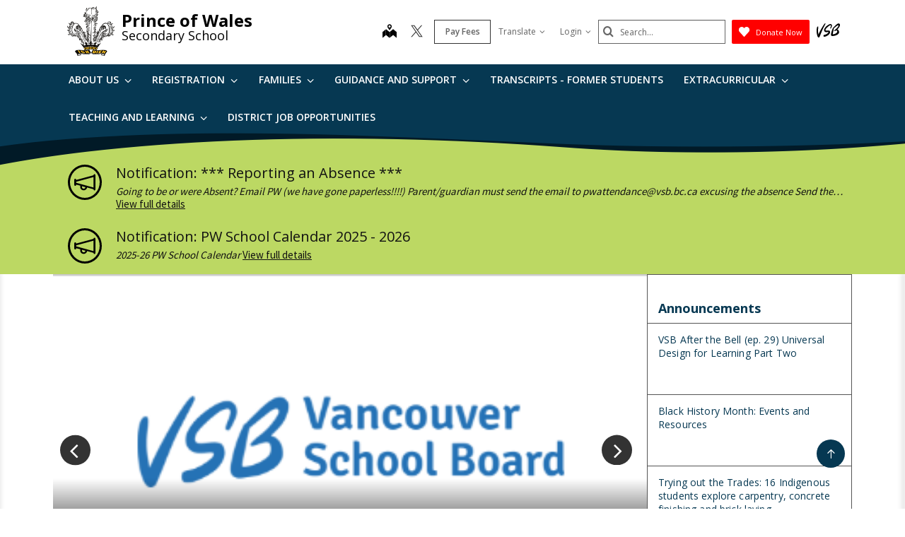

--- FILE ---
content_type: text/html;charset=utf-8
request_url: https://www.vsb.bc.ca/prince-wales
body_size: 33064
content:
<!DOCTYPE html> <html lang="en" class="ciAn detail-sb-site dir-ltr contents"> <head> <meta charset="utf-8"> <meta name="viewport" content="width=device-width, initial-scale=1.0, shrink-to-fit=no"> <script>(function(w,d,s,l,i){w[l]=w[l]||[];w[l].push({'gtm.start': 
new Date().getTime(),event:'gtm.js'});var f=d.getElementsByTagName(s)[0], 
j=d.createElement(s),dl=l!='dataLayer'?'&l='+l:'';j.async=true;j.src= 
'https://www.googletagmanager.com/gtm.js?id='+i+dl;f.parentNode.insertBefore(j,f); 
})(window,document,'script','dataLayer','GTM-5GSX8K');</script> <link rel="preconnect" href="https://fonts.googleapis.com"> <link rel="preconnect" href="https://fonts.gstatic.com" crossorigin> <link rel="stylesheet" href="//fonts.googleapis.com/css?family=Open+Sans+Condensed:300%7COpen+Sans:300,400,600,700%7CSignika:300,400%7CSource+Sans+Pro:300,400,600,700"> <link rel="stylesheet" href="https://sb45storage.blob.core.windows.net/pub/themes/Vsb/styles/phs.css?32144"> <title>Prince of Wales</title><meta property="og:url" content="https://www.vsb.bc.ca/prince-wales"/><meta property="og:type" content="website"/><meta property="og:title" content="Prince of Wales"/><meta property="og:image" content="https://sbvsbstorage.blob.core.windows.net/media/Default/fgg/226/PrinceWales.png"/><meta name="twitter:card" content="summary_large_image"/><meta name="twitter:image" content="https://sbvsbstorage.blob.core.windows.net/media/Default/fgg/226/PrinceWales.png"/><meta name="twitter:title" content="Prince of Wales"/><meta property="fb:app_id" content="966242223397117"/> <meta content="IE=edge,chrome=1" http-equiv="X-UA-Compatible"/> <meta charset="utf-8"/> <meta content="width=device-width, initial-scale=1.0" name="viewport"/> <link href="https://sb45storage.blob.core.windows.net/pub/themes/Vsb/images/favicon.ico" rel="shortcut icon" type="image/x-icon"/> <style>
[builder-element="PageElement"] .container{
    width: auto !important;
}
</style> <style>
body{overflow-y:scroll !important;}
.ci-search-form button{
    color: #666;
    padding: 0;
    left: 7px;
    background: none;
    position: absolute;
    border: none;
    top: 50%;
    transform: translatey(-50%);
}
    #wrapper #main .ci-filter-bar .ci-button input {
        font-family: Open Sans;
    }
    #ciLeftNav > .active > a > span > svg {
        transform: translateY(0%) rotate(90deg);
    }

        #ciLeftNav > li > a > span > svg {
            width: 10px;
            height: 10px;
            fill: #767676;
            display: inline-block;
        }
        .ci-sidebar .ci-side-link > li > a {
            padding: 8px 43px 8px 11px;
            position: relative;
            color: #1b3d6d;
            display: block;
        }
        .ci-sidebar .ci-side-link .side-opener {
            width: 22px;
            height: 22px;
            position: absolute;
            top: 50%;
            right: 14px;
            -webkit-transform: translateY(-50%);
            -ms-transform: translateY(-50%);
            transform: translateY(-50%);
            z-index: 1;
            opacity: 0;
            visibility: hidden;
        }
        .sec-lvl > li > a .sec-opener, .ci-sidebar .ci-side-link > li > a .side-opener, .third-lvl > li > a .third-opener {
            opacity: 1;
            visibility: visible;
        }
        .event-active .event-slide{
            opacity:1;
            visibility:visible;
            right:0px;
        }
        #main .pg_hr_banner{
            display:none;
        }
        #wrapper #footer .ci-footer-logo{
            text-align:left;
        }
        #wrapper #footer .ci-social-networks{
            justify-content:unset;
        }
        #wrapper #footer .ci-social-networks li {
            padding: 0 0px 10px;
        }
        @media(min-width: 1024px) {
            #main .ci-content-page {
                flex-wrap: nowrap;
            }
        }
        .ci-news-page .ci-news-wrap .ci-column + .ci-column + .ci-column + .ci-column:before,
        .ci-news-page .ci-news-wrap .ci-column + .ci-column + .ci-column:before,
        .ci-news-page .ci-news-wrap .ci-column + .ci-column:before,
        .ci-news-page .ci-news-wrap .ci-column:before {
            background:unset;
        }

        body .btn-warning, .ci-nav-opener:hover span:before, .ci-nav-opener:hover, .ci-nav-opener:after,
        .ci-nav-opener:before, .ci-nav-opener span:after, .ci-nav-active .ci-nav-opener span:before,
        .ci-nav > ul .ci-drop-opener:hover:after, .ci-nav > ul .ci-drop-opener:hover:before, .ci-nav-active .ci-nav-opener,
        .slick-slider .ci-slick-dots li.slick-active button, .ci-back-to-top a, #s4-workspace .ci-news-wrap .ci-column:before,
        .ci-motto-zone .ci-bg-image, .ci-upcoming-events .ci-event-bar:after, .ci-nav > ul > li.has-drop-down:hover:before,
        .ci-nav > ul > li.has-drop-down.hover:before {
            background-color: #2c5399;
        }
        #wrapper #footer .ci-footer-wave:first-child {
            color: #2c5399;
        }
        #main .ci-news-content .ci-txt img{
            width:100%;
        }
        .sitemapLinksLevel_1 a, .sitemapLinksLevel_2 a {
            color: #666;
        }
        body .ci-search-list [id*="accordion"] .collapsed .submenu:before, body .ci-search-list [id*="accordion"] .collapsed + .submenu:before,
        body .ci-search-month [id*="accordion"] .collapsed .submenu:before,body .ci-search-month [id*="accordion"] .collapsed + .submenu:before,
        body .ci-search-subscribe [id*="accordion"] .collapsed .submenu:before, body .ci-search-subscribe [id*="accordion"] .collapsed + .submenu:before {
            background: url(https://sb45storage.blob.core.windows.net/pub/themes/Vsb/images/calsprite.png) no-repeat -331px 0 !important;
        }

        body .ci-search-list [id*="accordion"] .submenu:before,
        body .ci-search-month [id*="accordion"] .submenu:before,
        body .ci-search-subscribe [id*="accordion"] .submenu:before {
            background: url(https://sb45storage.blob.core.windows.net/pub/themes/Vsb/images/calsprite.png) no-repeat -352px 0 !important;
        }
    html .ci-calendar-page .ci-search-subscribe [id*="accordion"] .btn{
        color: #0072ae;
    }
    #ci-subscribe .ci-content-subscribe .ci-top .ci-btn-holder .btn-primary {
        background: #0072ae !important;
        border-color: #0072ae !important;
        color: #fff;
    }
    .ci-content-subscribe .ci-search-subscribe .panel-title-static{
        color: #0072ae;
    }
    .ci-content-subscribe .ci-search-subscribe [id*="accordion"] .badge,
    html .ci-calendar-page .ci-search-subscribe [id*="accordion"] .panel.selected-item .badge{
        background: #0072ae;
    }

    #ci-subscribe .ci-content-subscribe .ci-top .ci-btn-holder .btn-default {
        border-color: #8cc63f;
    }

    #ci-subscribe .ci-content-subscribe .ci-top .ci-btn-holder .btn-default:hover {
        background: #8cc63f;
        border-color: #8cc63f;
        color: #fff !important;
    }
    html .ci-page-calendar .jcf-checkbox {
        background-color: #0072ae;
    }
    #main .ci-calendar-wrap .ci-content-subscribe .ci-top h2,
    #main .ci-calendar-wrap .ci-content-subscribe .ci-top h3 {
        color: #262672;
    }
    #main .ci-upcoming-events .ci-event-list a{
        cursor:pointer;
    }
    .ci-footer-hold .ci-viewmap svg {
        fill: #ffffff;
    }
    #main .ci-hero .ci-txt p:nth-of-type(1) {
        text-overflow: -o-ellipsis-lastline;
        overflow: hidden;
        text-overflow: ellipsis;
        display: -webkit-box;
        /*重点，不能用block等其他*/
        -webkit-line-clamp: 1;
        /*重点IE和火狐不支持*/
        -webkit-box-orient: vertical;
    }
    #main .ci-hero .ci-txt p:nth-of-type(n+2) {
        display: none;
    }
    .ci-useful-links .link-list li {
        position: relative;
        padding-left: 24px;
        margin-bottom: 20px;
    }
    #main .ci-content-page .ci-useful-links a {
        padding: 0px 20px 14px 0;
        text-decoration:underline;
    }

    .ci-useful-links .link-list li:before {
        position: absolute;
        top: 7px;
        left: 8px;
        content: '';
        width: 6px;
        height: 6px;
        border-radius: 50%;
        background-color: #a6a6a6;
    }
    #fancybox-loading, .fancybox-close, .fancybox-prev span, .fancybox-next span {
        background-image: url(https://sb45storage.blob.core.windows.net/pub/themes/Vsb/images/fancybox_sprite.png) !important;
    }
    .ci-useful-links h4 {
        border-bottom: 1px solid #c8c8c8;
    }
    .ci_donate_btn {
        font-size: 11px;
        margin-left: 9px;
    }
    .ci_donate_btn a {
        width: 110px;
        background: red;
        display: flex;
        align-items: center;
        height: 34px;
        border: 0;
        border-radius: 2px;
        justify-content: center;
    }
    .ci_donate_btn span {
        color: #fff;
        margin-left: 9px;
    }
    #wrapper #header .ci-search-form .form-control:focus {
        width: 180px;
    }
    #wrapper #header .ci-search-form input{
        color:#000;
    }
    #main .ci-notification-wrap {
        color: #111;
    }
    #main .ci-notification-wrap:before {
        background-color: #f00;
    }
    #main .ci-notification-wrap p {
        display: inline-block;
    }
    @media print {
        #main #ci-list .ci-panel-results h3{
            padding-left:0px;
        }
    }
    #main .ci-notification-wrap .alert-primary:before {
        top: 0;
        bottom: 0;
        z-index: -1;
        content: '';
        left: -9999px;
        right: -9999px;
        position: absolute;
        background-color: #bcd863;
    }

    .ci-news-content .ci-img-list li {
        width: 25%;
        padding: 0 22px;
        margin-bottom: 42px;
    }
    #main .ci-sidebar .ci-side-link > li > a {
        color: #175285;
        font-size: 15px;
    }
    #ciCntSiteMap .sitemapLinksLevel_1 a {
        font-size:24px;
    }
    .ci-sidebar .ci-side-link > li ul {
        padding-left: 20px;
    }
    #header .ci-logo .ci-school-name{
        text-transform:unset;
    }
    .ci-useful-links .quick-links li {
        padding: 0 16px 10px;
        margin-top: -10px;
    }
    .ci-useful-links .quick-links a {
        display: block;
        width: 48px;
        height: 48px;
        display: -webkit-box;
        display: -ms-flexbox;
        display: flex;
        -ms-flex-wrap: wrap;
        flex-wrap: wrap;
        border-radius: 50%;
        -webkit-box-align: center;
        -ms-flex-align: center;
        align-items: center;
        -webkit-box-pack: center;
        -ms-flex-pack: center;
        justify-content: center;
        border: 4px solid #767676;
        padding: 0 !important;
    }
    .ci-txt a {
        text-decoration: underline;
    }
    #main div.ci-banner h1{
        display: none;
    }
</style> <style> body.event-active { overflow: hidden } .event-slide { position: fixed; top: 0; right: -320px; width: 320px; z-index: 999; background: #f8f8f8; padding: 33px 20px; overflow-y: auto; height: 100vh; opacity: 0; visibility: hidden; box-shadow: -1px 0 0 #a6a6a6; outline: none; -webkit-transition: opacity .3s linear, visibility .3s linear, right .3s linear; transition: opacity .3s linear, visibility .3s linear, right .3s linear } @media(min-width:480px) { .event-slide { width: 400px; right: -400px; padding: 22px 28px } } .event-slide .close { opacity: 1; position: absolute; top: 26px; right: 37px; float: none } .event-slide .close:hover { opacity: .8 } .event-slide .title { font-size: 2.2rem; line-height: 1.33; font-weight: 300; display: block; margin-bottom: 30px; padding-right: 50px; color: #02528a } .event-slide .top-part { font-size: 1.4rem; line-height: 1.29; margin-bottom: 13px } .event-slide time { font-weight: 700; display: block; margin-bottom: 14px } .event-slide .h4 { font-size: 2.2rem; line-height: 1.23; margin-bottom: 1px; font-weight: 400; color: #02528a; display: block } .event-slide address { font-size: 1.6rem; color: #000; margin-bottom: 3px } .event-slide .timing { display: block; font-size: 1.2rem; color: #333 } .event-slide .lbl { display: block; margin-bottom: 5px } .event-slide .tag { display: block; color: #666 } .event-slide .text-holder { font-size: 1.6rem; line-height: 1.5; margin-bottom: 42px; color: #111 } .event-slide .text-holder .text-title { font-size: 1.4rem; text-transform: uppercase; color: #666; display: block; margin-bottom: 10px } .event-slide .btn-group { width: 100%; margin-bottom: 35px } .event-slide .btn { width: 100%; max-width: 100%; font-size: 1.4rem; line-height: 1.15; font-weight: 600; text-transform: uppercase; border-radius: 0; padding: 16px 12px; position: static } .event-slide .ci-widget { margin-bottom: 53px } .event-slide .ci-widget .heading { font-size: 1.8rem; line-height: 1.33; font-weight: 600; display: block; border-bottom: 1px solid #c8c8c8; padding: 0 5px 6px; margin-bottom: 22px; color: #02528a } .event-slide .ci-widget .files, .event-slide .ci-widget .links { font-size: 16px } .event-slide .ci-widget .files a, .event-slide .ci-widget .links a { color: #0c264c; text-decoration: underline } .event-slide .ci-widget .files a:hover, .event-slide .ci-widget .links a:hover { text-decoration: none } .event-slide .files li { margin-bottom: 16px; position: relative } .event-slide .files a { padding-left: 24px } .event-slide .files img { margin-right: 5px; position: absolute; top: 6px; left: 5px } .event-slide .links li { position: relative; padding-left: 24px; margin-bottom: 16px } .event-slide .links li:before { content: ''; background: #a6a6a6; border-radius: 100%; width: 6px; height: 6px; position: absolute; top: 11px; left: 8px } .event-slide .social-networks { display: -webkit-box; display: -ms-flexbox; display: flex; -ms-flex-wrap: wrap; flex-wrap: wrap; margin: -12px -6px 0 } .event-slide .social-networks li { padding: 0 6px 10px } .event-slide .social-networks a { width: 48px !important; height: 48px !important; border-radius: 100% !important; background: #fff !important; border: 1px solid #dadada !important; display: -ms-flexbox; display: flex !important; -webkit-box-align: center; -ms-flex-align: center; align-items: center; -webkit-box-pack: center; -ms-flex-pack: center; justify-content: center } .event-slide .social-networks a:hover { background: #bcd862 } .ciHidden { display: none } </style> <style>
.ciHamburgerHolder{
display: none;
}
.ciHamburgerHolder .inner-opener {
    overflow: hidden;
    text-indent: 101%;
    white-space: nowrap;
    top: 9px;
    right: 4px;
    padding: 0;
    width: 20px;
    height: 20px;
    display: block;
    position: absolute;
}
.ciHamburgerHolder .inner-opener:after,
.ciHamburgerHolder .inner-opener:before {
    -webkit-transition: background .3s linear;
    transition: background .3s linear;
    top: 50%;
    left: 50%;
    content: '';
    width: 20px;
    height: 2px;
    position: absolute;
    background: #6b6b6b;
    -webkit-transform: translate(-50%,-50%);
    -ms-transform: translate(-50%,-50%);
    transform: translate(-50%,-50%);
}

.ciHamburgerHolder .inner-opener:after {
    -webkit-transition: opacity .3s linear,visibility .3s linear;
    transition: opacity .3s linear,visibility .3s linear;
    -webkit-transform: rotate(90deg);
    -ms-transform: rotate(90deg);
    transform: rotate(90deg);
    margin-left: -10px;
}
.ciHamburgerHolder .active .inner-opener:after {
    opacity: 0;
    visibility: hidden;
}
.ciHamburgerHolder  .sec-opener{
display:none;
}

@media (max-width: 1023px){
.ciTopNavHolder{
display: none !important; 
}
.ciHamburgerHolder{
display: block;
}
}
 
 .main-full .ci-news-content{ width: 100%; }
 
 #main.main-full .leftnav_list_wp{display:none;}
</style> <script>var _ci = {};_ci.siteId=74;_ci.odlGrpId=118;_ci.sitePath='/prince-wales';_ci.siteType='s';_ci.siteTitle='Prince of Wales';_ci.urlName='prince-wales';_ci.isHome=1;_ci.api='https://cicmsapi.azurewebsites.net/vsb';_ci.cdn='https://sb45storage.blob.core.windows.net/pub/themes';</script> <script>_ci.theme = {"PrimaryColour":"#063852","SecondaryColour":"#011a27","SiteFeatureColour":"#656565","HighlightColor":"#f0810f","TitleColours":"#f0810f","LinkColours":"#0074cc"}</script> <script>window.isRTL = false;</script> </head> <body id=thmr class='nav-ready ci_site-s ci-school ci-schoolHome ci-home-page home homepage homepage_2 '> <noscript><iframe src="https://www.googletagmanager.com/ns.html?id=GTM-5GSX8K" height="0" width="0" style="display:none;visibility:hidden"></iframe></noscript> <style>
    #wrapper .ci-header-block {
        padding-right: 62px;
    }

    @media (min-width: 1024px) {
        .ci-header-block .ci-social-networks, #wrapper .ci-header-block .ci-drop-link, #wrapper .ci-header-block {
            flex-wrap: nowrap;
        }

        .ci-header-block > * {
            margin-right: 0 !important;
        }

        .ci-drop-link .ci-popup-opener {
            display: flex;
            height: 48px;
            align-items: center;
        }
    }

    @media (min-width: 1160px) {
        #header .ci-logo .ci-school-name {
            font-size: 24px;
        }
    }

    @media (min-width: 1024px) and (max-width:1159px) {
        #header .ci-logo .ci-school-name {
            font-size: 21px;
        }
    }
</style> <style>
    #wrapper .ci-header-block {
        padding-right: 62px;
    }

    .ci_donate_btn {
        font-size: 11px;
        margin-left: 9px;
    }

        .ci_donate_btn a {
            width: 110px;
            background: red;
            display: flex;
            align-items: center;
            height: 34px;
            border: 0;
            border-radius: 2px;
            justify-content: center;
        }

        .ci_donate_btn span {
            color: #fff;
            margin-left: 9px;
        }

    .ci-header-block {
        margin-top: -6px;
    }

        .ci-header-block > * {
            margin-top: 6px;
        }

    @media (max-width: 1023px) {
        #wrapper .ci-vsb-logo {
            top: 2px;
            right: 15px;
        }
    }

    .ci_donate_btn-sm {
        display: none;
    }

    @media (max-width: 767px) {
        .ci_donate_btn {
            display: none;
        }

        .ci_donate_btn-sm,
        .ci_donate_btn-sm .ci_donate_btn {
            display: block;
        }
    }

    @media (max-width: 479px) {
        #wrapper .ci-vsb-logo {
            position: static;
            margin-left: 10px;
        }

        #wrapper .ci-header-block,
        #header .ci-search-form {
            padding-right: 0 !important;
        }
    }

    .ci-header-top > .row {
        min-height: 71px;
    }

    @media (min-width: 1024px) {
        .ci-header-block .ci-social-networks,
        #wrapper .ci-header-block .ci-drop-link,
        #wrapper .ci-header-block {
            flex-wrap: nowrap;
        }

        .ci-drop-link .ci-popup-opener {
            display: flex;
            height: 48px;
            align-items: center;
        }

        #wrapper .ci-header-block .ci-drop-link span {
            margin-left: 5px;
        }

        .ci-header-block > * {
            margin-right: 0 !important;
        }
    }

    @media (max-width: 767px) {
        .ci-drop-link {
            margin-right: -48px;
        }
    }

    @media(min-width: 1024px) {
        .ci-logo .ci-school-name {
            font-size: 21px;
        }
    }

    @media(min-width: 1160px) {
        .ci-logo .ci-school-name {
            font-size: 28px;
        }
    }

    .ci-search-form button {
        font-size: .8em
    }

        .ci-search-form button:hover {
            color: #2070b6
        }

        .ci-search-form button:focus {
            outline: 1px dotted #c0c0c0
        }
    .schcontact_hours .ci-operation-hours a {
        font-size: 19px;
        text-decoration: underline;
        margin: 0 5px;
    }
    #footer .ci-contacts-person-hold .ci-operation-hours li:nth-last-child(2) a {
        text-decoration: underline;
        vertical-align: text-bottom;
    }
    @media(max-width:479px) {
        #wrapper #header .ci-social-networks {
            order:unset;
            margin-bottom:unset;
        }
    }
</style> <script>
var _ci_jq_loaded = []
function onJqueryLoaded(func){
    _ci_jq_loaded.push(func)
}

</script> <style>
.d-none{display:none !important;} .ci-nav .icon-angle-down {width: 10.3px;display:inline-block;}
</style> <style>
    
        #thmr #header .ci-nav:before{
            background: #063852;
        }
        .ci_site-s #wrapper #header .ci-header-wave{
            color: #063852;
        }
        #main .ci-upcoming-events .ci-event-list a{
            color: #063852;
        }
        #main .ci-upcoming-events .ci-event-expand .btn.btn-default{
            border-color: #063852;
            color: #063852;
        }
        .ci-news-content .ci-txt .ci-calendar-wrap .Calendar-Schedule a{
            color: #063852;
        }
        #main .ci-upcoming-events .ci-event-expand .btn.btn-default:focus,
        #main .ci-upcoming-events .ci-event-expand .btn.btn-default:hover{
            border-color: #063852;
            background-color: #063852;
            color: #fff;
        }
        #thmr #header .fixed-position .ci-sticky-block{
            background-color:#063852;
        }
        #thmr #wrapper .contactPg_main .ci-elementary h4{
            color: #063852;
        }

        #main .ci-news-hold .ci-news-wrap .ci-column:before,
        #main .ci-news-hold .ci-news-wrap .ci-column+.ci-column:before,
        #main .ci-news-hold .ci-news-wrap .ci-column+.ci-column+.ci-column:before{
            background: #063852;
        }
        #main .ci-twitter-feed .h4 a,
        #main .ci-twitter-feed .ci-txt p a{
            color: #063852;
        }
        #wrapper #header .ci-nav>ul .ci-drop-hold .ci-sub-menu a:hover{
            color: #063852;
        }
        #main .ci-announcements-wrap h2{
            color: #063852;
        }
        #main .ci-announcements-list li a{
            color: #063852;
        }
        #thmr #wrapper .ci-filter-bar .ci-button input{
            background: #063852;
            border-color: #063852;
        }
        @media (min-width: 1024px){
            #wrapper #header .ci-nav>ul>li.has-drop-down:hover>a,
            #wrapper #header .ci-nav>ul>li.has-drop-down.hover>a {
                color: #063852;
            }
            #wrapper #header .ci-nav>ul>li.has-drop-down:hover,
            #wrapper #header .ci-nav>ul>li.has-drop-down.hover{
                border-color: #063852;
            }
            #wrapper #header .ci-nav>ul .ci-drop-hold{
                border: #063852;
            }
            #wrapper #header .ci-nav > ul > li> a:hover{
                background: #fff;
                color: #063852;
            }
        }
        #thmr #wrapper .cinc_news_itm h3 a{
            color: #063852;
        }
        #main .ci-calendar-wrap .ci-top h2{
            color: #063852;
        }
        #main .ci-calendar-wrap .ci-top .nav-tabs>li a:hover,
        #main .ci-calendar-wrap .ci-top .nav-tabs>li.active i,
        #main .ci-calendar-wrap .ci-top .nav-tabs>li.active a{
            color: #063852;
        }
        .CiCalendarPage #ci-list .cal_list_pnl_p2 a span,
        .CiCalendarPage #ci-month .cal_month_pnl_p2 a span,
        .CiCalendarPage #ci-year .ci_pnl_btns a span{
            color: #063852;
        }
        #main .ci-calendar-wrap .ci-panel-results thead{
            background: #063852;
        }
        .CiCalendarPage #ci-list .ci-panel-results h3>a{
            color: #063852;
        }
        #main .ci-calendar-wrap .ci-showing .ci-info-list{
            color: #063852;
        }
        .CiCalendarPage #ci-year .ci-holder-calendars h2{
            color: #063852;
        }
        .CiCalendarPage #ci-year .ci-important-dates h3{
            color: #063852;
        }
        .CiCalendarPage #ci-year .ci-calendar tbody a:hover{
            background: #063852;
        }

        #main .pg_srch_srchtitle h1{
            color: #063852;
        }
        #main .pg_srch_srchbox a{
            background: #063852 !important;
        }
        #main .pg_srch_srchbox .pg_srch_go span{
            color: #fff;
        }
        #main .pg_srch_srchbox .pg_srch_go svg{
            fill: #fff;
        }
        #main .pg_srch_wrapper .pg_srch_filter h2{
            color: #063852;
        }
        #main .pg_srch_wrapper .pg_srch_filter a:hover{
            color: #063852;
        }
        #main .pg_srch_content .pg_srch_itm h1 a{
            color: #063852;
        }
        #main .pg_srch_content .pg_srch_itm p strong,
        #main .pg_srch_srchinfo em{
            color: #063852;
        }
        #main .pg_srch_wrapper .pager_item-active{
            background: #063852;
        }
        #thmr #wrapper .pg_srch_pager li.last a span,
        #thmr #wrapper .pg_srch_pager li.first a span{
            color: #063852;
        }
        #thmr #wrapper .pg_srch_itm h1 a:hover{
            color: #063852;
        }
        #header .ci-search-form .form-control:focus {
            box-shadow: inset 0 1px 1px rgb(0 0 0 / 8%), 0 0 8px rgb(51 51 51 / 60%);
        }
        #main .ci-content-page .ci-useful-links a{
            color: #063852;
        }
        #wrapper #header .ci-sticky-block .ci-nav-opener {
            border-color: #063852;
        }


        .ci_site-a #wrapper .ci-nav>ul>li>a{
            color: #ffffff;
        }
        @media (min-width: 1024px){
            .ci_site-a #wrapper #header .ci-nav>ul .ci-drop-hold{
                border: 1px solid #063852;
            }
            .ci_site-a #wrapper #header .ci-nav > ul > li> a:hover{
                color: #063852;
            }
        }
        .ci_site-a #wrapper #header .ci-nav>ul .ci-drop-hold .ci-sub-menu a{
            color: #222;
        }
        .ci_site-a #wrapper .ci-upcoming-events .ci-event-bar:after{
            background-color: #063852;
        }
        body #wrapper #footer .ci-footer-wave:first-child{
            color: #063852;
        }
        .ci_site-a #wrapper .ci-nav > ul > li.has-drop-down.hover:before{
            background-color: #063852;
        }
        .ci_site-a #wrapper #main .ci-upcoming-events .ci-event-list time{
            color: #063852;
        }
        .ci_site-a #wrapper #main .ci-upcoming-events .ci-event-list .ci-txt>a{
            color: #666;
            text-decoration: none;
        }
        #wrapper #footer .ci-back-to-top a{
            background-color: #063852;
        }
        .ci_site-a #wrapper #footer .ci-viewmap a{
            color: #ffffff;
        }
        .ci_site-a #wrapper #footer .ci-contacts-person-hold .ci-contacts-person a{
            color: #ffffff;
        }
        .ci_site-a #wrapper .ci_news_cats123{
            color: #063852;
            font-family: "Open Sans","Helvetica Neue",Helvetica,Arial,sans-serif;
        }
        .ci-news-page .ci-filter-bar .ci-button input{
            background-color: #063852;
        }
        .ci-news-content .ci-meta .ci-text{
            color: #063852;
        }
        #main .ci-motto-zone .ci-bg-image{
            background-color: #063852;
        }
        body .landingpage_List h3 a{
            color: #063852;
        }
        .schcontact_hours .ci-operation-hours a{
            color: #063852;
            margin-top: -2px;
        }
        .ci_site-a #wrapper .contactPg_main .ci-elementary h4{
            color: #063852;
        }
        .ci_site-a #main .ci-quick-links,
        .ci_site-a #main .ci-quick-links ul a,
        .ci_site-a #main .ci-quick-links ul a:hover{
            background-color: #063852;
        }
        .ci_site-s .ci-popover.ci-event-pop .ci-cat .calpg_evtdtl_cat_val,
        .ci_site-a .ci-popover.ci-event-pop .ci-cat .calpg_evtdtl_cat_val{
            color: #063852 !important;
        }
        .ci_site-s .ci-popover.ci-event-pop .ci-location a,
        .ci_site-a .ci-popover.ci-event-pop .ci-location a{
            color: #063852 !important;
        }
        .ci_site-s #main .leftnav_list_wp li.active .ci_navnode_active a,
        .ci_site-a #main .leftnav_list_wp li.active .ci_navnode_active a {
            color: #063852;
        }
    

    
        .ci_site-s #main .ci-quick-links,
        .ci_site-s #main .ci-quick-links ul a,
        .ci_site-s #main .ci-quick-links ul a:hover{
            background-color: #011a27;
        }
        #wrapper #footer{
            background-color: #011a27;
        }
        #wrapper #footer .ci-footer-wave.ci-footer-wave-2{
            color: #011a27;
        }
        #thmr #wrapper .ci-filter-bar .ci-button input:hover{
            background: #011a27;
            border-color: #011a27;
        }
        #wrapper #header .ci-header-wave.ci-header-wave-2{
            color: #011a27;
        }
        .CiCalendarPage #ci-list .cal_list_pnl_p2 a i,
        .CiCalendarPage #ci-month .cal_month_pnl_p2 a i,
        .CiCalendarPage #ci-year .ci_pnl_btns a i{
            color: #011a27;
        }

        .ci_site-a #wrapper #footer .ci-footer-bottom{
            background-color: #111;
        }
        .ci_site-a #wrapper #main .ci-content-holder h2{
            color: #011a27;
        }
        .ci_site-a #wrapper #header .fixed-position .ci-sticky-block{
            background: #fff;
        }
        #main .ci-upcoming-events .ci-event-list .ci-time{
            color: #011a27;
        }
    

    
        #wrapper #header .ci-header-top .ci-header-block a{
            color: #656565;
        }
        #thmr #wrapper .ci_siteHeader_links a:hover,
        #wrapper #header .ci-header-top .ci-drop-link>li>a:hover{
            background-color: #656565;
            color: #fff;
        }
        #wrapper #header .ci-search-form input#search::-webkit-input-placeholder{
            color: #656565;
        }
        #wrapper #header .ci-search-form .form-control{
            border: 1px solid #656565;
        }
        #wrapper #header .ci-search-form button[type='submit']{
            color: #656565;
        }
        .ci_site-a .ci-vsb-logo svg{
            fill:#656565;
        }
        .ci_site-a .ci_viewmapicon svg{
            fill:#656565;
        }
    

    
        #wrapper #main .ci-banner{
            background-color: #f0810f !important;
        }
    

    
        .ci-news-content div.ci-head>h2{
            color: #f0810f;
        }
    

    
        .ci_site-a #wrapper #main .ci-sidebar .ci-side-link > li > a{
            color: #0074cc;
        }
        .ci_site-a #wrapper .cinc_news_itm h3 a{
            color: #0074cc;
        }
        body .landingpage_List .lnk_learn_more{
            color: #0074cc;
        }
        .ci-txt .fr-view a {
            color: #0074cc;
        }
        #main .ci-school-info .ci-contact-list .contactpg_email a{
            color: #0074cc;
        }
        #main .ci-additional-numbers.ci-add-block dt a{
            color: #0074cc;
        }
        .ci_site-s .ci-popover.ci-event-pop .calpg_evtdtl_desc a,
        .ci_site-a .ci-popover.ci-event-pop .calpg_evtdtl_desc a{
            color: #0074cc;
        }
    

</style> <a class="sr-only sr-only-focusable" href="#main" accesskey="c">Skip to main content</a> <noscript><div>Javascript must be enabled for the correct page display</div></noscript> <div id="wrapper" class="sctwww "> <div class="w1"> <div class="print-logo print-only"><img src="https://sb45storage.blob.core.windows.net/pub/themes/Vsb/images/school/images/logo-print.png" width="167" height="60" alt="Gladstone secondary School"></div> <div id="svg" class="d-none"> <svg width="0" height="0"> <symbol xmlns="http://www.w3.org/2000/svg" viewBox="0 0 16 16" id="highContrast"> <path fill="none" d="M12.9,3.1C12.1,2.2,11,1.6,9.9,1.3C8.9,1,8,0.9,7,1.1v13.9C7.3,15,7.7,15,8,15c0.6,0,1.3-0.1,1.9-0.2 c1.2-0.3,2.2-0.9,3.1-1.8c0.9-0.9,1.5-1.9,1.8-3.1C14.9,9.3,15,8.6,15,8c0-0.6-0.1-1.3-0.2-1.9C14.4,5,13.8,3.9,12.9,3.1z"/> <path d="M15.7,5.9c-0.2-0.7-0.5-1.3-0.8-1.9c-0.3-0.6-0.8-1.1-1.2-1.6c-0.5-0.5-1-0.9-1.6-1.2 c-0.6-0.3-1.2-0.6-1.9-0.8C9.4,0.1,8.7,0,8,0C7.3,0,6.6,0.1,5.9,0.3C5.2,0.5,4.6,0.7,4,1.1C3.4,1.4,2.8,1.9,2.3,2.3 C1.9,2.8,1.4,3.4,1.1,4C0.7,4.6,0.5,5.2,0.3,5.9C0.1,6.6,0,7.3,0,8c0,0.7,0.1,1.5,0.3,2.1c0.2,0.7,0.5,1.3,0.8,1.9 c0.3,0.6,0.8,1.1,1.2,1.6c0.5,0.5,1,0.9,1.6,1.2c0.6,0.3,1.2,0.6,1.9,0.8C6.6,15.9,7.3,16,8,16c0.7,0,1.4-0.1,2.1-0.3 c0.7-0.2,1.3-0.5,1.9-0.8c0.6-0.3,1.1-0.8,1.6-1.2c0.5-0.5,0.9-1,1.2-1.6c0.3-0.6,0.6-1.2,0.8-1.9C15.9,9.4,16,8.7,16,8 C16,7.3,15.9,6.6,15.7,5.9z M14.8,9.9c-0.3,1.2-0.9,2.2-1.8,3.1c-0.9,0.9-1.9,1.5-3.1,1.8C9.3,14.9,8.6,15,8,15c-0.3,0-0.7,0-1-0.1 V1.1C8,0.9,8.9,1,9.9,1.3c1.2,0.3,2.2,0.9,3.1,1.8c0.9,0.9,1.5,1.9,1.8,3.1C14.9,6.7,15,7.4,15,8C15,8.6,14.9,9.3,14.8,9.9z"/> </symbol> <symbol xmlns="http://www.w3.org/2000/svg" viewBox="0 0 5.7 1.2" id="minus"> <rect y="0" class="st0" width="5.7" height="1.2"/> </symbol> <symbol xmlns="http://www.w3.org/2000/svg" viewBox="0 0 8.7 5.1" id="downArrow"> <polygon points="8,0 4.4,3.6 0.7,0 0,0.7 4.4,5.1 8.7,0.7 "/> </symbol> <symbol xmlns="http://www.w3.org/2000/svg" viewBox="0 0 9.1 6" id="downArrowR"> <path d="M8.8,0.3c-0.4-0.4-1-0.4-1.4,0L4.5,3.1L1.7,0.3c-0.4-0.4-1-0.4-1.4,0s-0.4,1,0,1.4L4.5,6l4.3-4.2C9.2,1.3,9.2,0.7,8.8,0.3z"/> </symbol> <symbol xmlns="http://www.w3.org/2000/svg" viewBox="0 0 6.6 6.2" id="plus"> <polygon points="3.9,2.5 3.9,0 2.6,0 2.6,2.5 0,2.5 0,3.7 2.6,3.7 2.6,6.2 3.9,6.2 3.9,3.7 6.6,3.7 6.6,2.5 "/> </symbol> <symbol xmlns="http://www.w3.org/2000/svg" viewBox="0 0 16.9 16.9" id="searchLg"> <path fill="none" d="M8.8,3.2C8.5,2.8,8,2.5,7.6,2.3C7.1,2.1,6.5,2,6,2S5,2.1,4.5,2.3s-1,0.5-1.3,0.9C2.8,3.5,2.5,4,2.3,4.4 C2.1,4.9,2,5.5,2,6s0.1,1.1,0.3,1.6C2.5,8,2.8,8.5,3.2,8.8C3.5,9.2,4,9.5,4.4,9.7C4.9,9.9,5.5,10,6,10l0,0c0.5,0,1.1-0.1,1.5-0.3 c0.5-0.2,1-0.5,1.3-0.9C9.2,8.5,9.5,8,9.7,7.6C9.9,7.1,10,6.5,10,6S9.9,4.9,9.7,4.4C9.5,4,9.2,3.5,8.8,3.2z"/> <path d="M16.7,15.3l-5.8-5.8C11.2,9,11.5,8.6,11.6,8C11.9,7.4,12,6.7,12,6c0-1.1-0.3-2.1-0.8-3c-0.3-0.4-0.6-0.9-0.9-1.2 C9.1,0.6,7.6,0,6,0C5,0,3.9,0.3,3,0.8c-0.5,0.3-0.9,0.6-1.2,1C0.6,2.9,0,4.4,0,6c0,1.1,0.3,2.1,0.8,3s1.3,1.6,2.2,2.2 C3.9,11.7,5,12,6,12l0,0c0.7,0,1.4-0.1,2-0.4c0.5-0.2,1-0.4,1.4-0.8l5.8,5.8c0.2,0.2,0.4,0.3,0.7,0.3l0,0c0.3,0,0.5-0.1,0.7-0.3 c0.2-0.2,0.3-0.5,0.3-0.7C17,15.7,16.9,15.5,16.7,15.3z M9.7,7.6C9.5,8,9.2,8.5,8.8,8.8C8.5,9.2,8,9.5,7.6,9.7C7.1,9.9,6.5,10,6,10 l0,0c-0.5,0-1.1-0.1-1.6-0.3C4,9.5,3.5,9.2,3.2,8.8C2.8,8.5,2.5,8,2.3,7.6C2.1,7.1,2,6.5,2,6s0.1-1.1,0.3-1.6 C2.5,4,2.8,3.5,3.2,3.2C3.5,2.8,4,2.5,4.4,2.3C4.9,2.1,5.4,2,6,2c0.5,0,1.1,0.1,1.6,0.3C8,2.5,8.5,2.8,8.8,3.2 C9.2,3.5,9.5,4,9.7,4.4C9.9,4.9,10,5.5,10,6S9.9,7.1,9.7,7.6z"/> </symbol> <symbol xmlns="http://www.w3.org/2000/svg" viewBox="0 0 15.2 15" id="search"> <path fill="none" d="M8,2.4c-0.5-0.2-1-0.3-1.6-0.3c-0.6,0-1.1,0.1-1.7,0.3c-0.5,0.2-1,0.5-1.4,0.9C2.9,3.7,2.6,4.1,2.4,4.7 C2.2,5.2,2.1,5.7,2.1,6.3c0,0.6,0.1,1.1,0.3,1.7c0.2,0.5,0.5,1,0.9,1.4c0.4,0.4,0.8,0.7,1.4,0.9c0.5,0.2,1.1,0.3,1.7,0.3h0h0 c0.6,0,1.1-0.1,1.6-0.3c0.5-0.2,1-0.5,1.4-0.9C9.7,8.9,10,8.5,10.2,8c0.2-0.5,0.3-1.1,0.3-1.6c0-0.6-0.1-1.1-0.3-1.7 c-0.2-0.5-0.5-1-0.9-1.4C8.9,2.9,8.5,2.6,8,2.4z"/> <path d="M14.9,13.2L11.5,10c0.3-0.5,0.6-1,0.8-1.5c0.3-0.7,0.4-1.4,0.4-2.1c0-1.1-0.3-2.2-0.9-3.2 c-0.3-0.5-0.6-0.9-1-1.3c-0.4-0.4-0.8-0.7-1.3-1C8.5,0.3,7.4,0,6.3,0c0,0,0,0,0,0C5.2,0,4.1,0.3,3.1,0.9C2.2,1.4,1.4,2.2,0.9,3.1 C0.3,4.1,0,5.2,0,6.3c0,1.1,0.3,2.2,0.9,3.2c0.3,0.5,0.6,0.9,1,1.3c1.2,1.2,2.8,1.9,4.4,1.9c0,0,0,0,0,0c0.7,0,1.5-0.1,2.1-0.4 C9,12,9.5,11.8,10,11.4l3.4,3.2c0.2,0.2,0.5,0.3,0.7,0.3c0,0,0,0,0,0c0.2,0,0.5-0.1,0.7-0.3c0.2-0.2,0.3-0.5,0.3-0.7 C15.2,13.7,15.1,13.4,14.9,13.2z M10.6,6.3c0,0.6-0.1,1.1-0.3,1.6c-0.2,0.5-0.5,1-0.9,1.4C8.9,9.7,8.5,10,8,10.2 c-0.5,0.2-1.1,0.3-1.6,0.3h0h0c-0.6,0-1.1-0.1-1.7-0.3c-0.5-0.2-1-0.5-1.4-0.9C2.9,8.9,2.6,8.5,2.4,8C2.2,7.4,2.1,6.9,2.1,6.3 c0-0.6,0.1-1.1,0.3-1.6c0.2-0.5,0.5-1,0.9-1.4c0.4-0.4,0.8-0.7,1.4-0.9c0.5-0.2,1.1-0.3,1.7-0.3c0.6,0,1.1,0.1,1.6,0.3 c0.5,0.2,1,0.5,1.4,0.9c0.4,0.4,0.7,0.8,0.9,1.4C10.5,5.2,10.6,5.7,10.6,6.3z"/> </symbol> <symbol xmlns="http://www.w3.org/2000/svg" viewBox="0 0 63.2 65.4" id="bus"> <path fill="none" d="M16.4,52.3l3.2-12.8c0.1-0.4,0.2-0.8,0.3-1.1H9c-0.3,0-0.6-0.1-0.9-0.2c-1.1,0.3-1.9,1.3-1.9,2.4v11.6h0.3 H16.4z M11,43.4h2c1.1,0,2,0.9,2,2s-0.9,2-2,2h-2c-1.1,0-2-0.9-2-2S9.9,43.4,11,43.4z"/> <path fill="none" d="M10.8,13.4v2.1h41.5v-2.1C52.3,8.8,44,4,31.6,4S10.8,8.8,10.8,13.4C10.8,13.4,10.8,13.4,10.8,13.4 C10.8,13.4,10.8,13.4,10.8,13.4z M43,10.6c0.2-0.2,0.2-0.2,0.2-0.5c0-0.2,0.2-0.2,0.2-0.5l0.2-0.2c0.7-0.9,2.3-0.9,3.2,0l0.2,0.2 c0,0.2,0.2,0.2,0.2,0.5c0.2,0.2,0.2,0.2,0.2,0.5h0v0.5c0,0.2,0,0.7-0.2,0.9c0,0.2-0.2,0.5-0.5,0.7c-0.2,0.2-0.5,0.2-0.7,0.5 c-0.2,0.2-0.7,0.2-0.9,0.2c-0.2,0-0.7,0-0.9-0.2c-0.2,0-0.5-0.2-0.7-0.5c-0.5-0.5-0.7-0.9-0.7-1.6V10.6z M25,9.4h13 c1.1,0,2,0.9,2,2s-0.9,2-2,2H25c-1.1,0-2-0.9-2-2S23.9,9.4,25,9.4z M15.7,10.6c0-0.2,0-0.2,0.2-0.5c0-0.2,0.2-0.2,0.2-0.5l0.2-0.2 c0.7-0.9,2.3-0.9,3.2,0l0.2,0.2c0,0.2,0.2,0.2,0.2,0.5c0.2,0.2,0.2,0.2,0.2,0.5v0.5c0,0.2,0,0.7-0.2,0.9c0,0.2-0.2,0.5-0.5,0.7 c-0.2,0.2-0.5,0.2-0.7,0.5c-0.2,0.2-0.7,0.2-0.9,0.2c-0.2,0-0.7,0-0.9-0.2c-0.2,0-0.5-0.2-0.7-0.5c-0.5-0.5-0.7-0.9-0.7-1.6V10.6z"/> <path fill="none" d="M39.4,40.4c-0.2-0.9-0.7-1.6-1.3-2H24.8c-0.6,0.4-1.1,1.1-1.3,2c0,0,0,0.1,0,0.1l-3,11.8h22.1l-3.2-11.8 C39.4,40.5,39.4,40.4,39.4,40.4z"/> <polygon fill="none" points="34,19.9 34,34.1 37,34.1 52,34.1 52,19.9 "/> <path fill="none" d="M8.6,58.9c0,1.4,1.2,2.5,2.6,2.6h2.3c1.4,0,2.6-1.2,2.6-2.6v-2.5H8.6V58.9z"/> <path fill="none" d="M47.2,58.9c0,1.4,1.2,2.5,2.6,2.6h2.3c1.4,0,2.6-1.2,2.6-2.6v-2.5h-7.4V58.9z"/> <path fill="none" d="M54,38.4H43c0.1,0.4,0.2,0.7,0.3,1.1l3.5,12.8h9.8h0.3l0-11.7c0-1.2-0.8-2.2-2-2.5 C54.6,38.3,54.3,38.4,54,38.4z M52,47.4h-2c-1.1,0-2-0.9-2-2s0.9-2,2-2h2c1.1,0,2,0.9,2,2S53.1,47.4,52,47.4z"/> <polygon fill="none" points="30,34.1 30,19.9 11,19.9 11,34.1 25.9,34.1 "/> <path d="M11,47.4h2c1.1,0,2-0.9,2-2s-0.9-2-2-2h-2c-1.1,0-2,0.9-2,2S9.9,47.4,11,47.4z"/> <path d="M52,43.4h-2c-1.1,0-2,0.9-2,2s0.9,2,2,2h2c1.1,0,2-0.9,2-2S53.1,43.4,52,43.4z"/> <path d="M25,13.4h13c1.1,0,2-0.9,2-2s-0.9-2-2-2H25c-1.1,0-2,0.9-2,2S23.9,13.4,25,13.4z"/> <path d="M44.3,13.1c0.2,0.2,0.7,0.2,0.9,0.2c0.2,0,0.7,0,0.9-0.2c0.2-0.2,0.5-0.2,0.7-0.5c0.2-0.2,0.5-0.5,0.5-0.7 c0.2-0.2,0.2-0.7,0.2-0.9v-0.5h0c0-0.2,0-0.2-0.2-0.5c0-0.2-0.2-0.2-0.2-0.5l-0.2-0.2c-0.9-0.9-2.5-0.9-3.2,0l-0.2,0.2 c0,0.2-0.2,0.2-0.2,0.5c0,0.2,0,0.2-0.2,0.5v0.5c0,0.7,0.2,1.1,0.7,1.6C43.9,12.9,44.1,13.1,44.3,13.1z"/> <path d="M17,13.1c0.2,0.2,0.7,0.2,0.9,0.2c0.2,0,0.7,0,0.9-0.2c0.2-0.2,0.5-0.2,0.7-0.5c0.2-0.2,0.5-0.5,0.5-0.7 c0.2-0.2,0.2-0.7,0.2-0.9v-0.5c0-0.2,0-0.2-0.2-0.5c0-0.2-0.2-0.2-0.2-0.5l-0.2-0.2c-0.9-0.9-2.5-0.9-3.2,0l-0.2,0.2 c0,0.2-0.2,0.2-0.2,0.5c-0.2,0.2-0.2,0.2-0.2,0.5v0.5c0,0.7,0.2,1.1,0.7,1.6C16.6,12.9,16.8,13.1,17,13.1z"/> <path d="M56.6,15.9C56.6,15.9,56.6,15.9,56.6,15.9c-0.1,0-0.2,0-0.3,0v-2.6C56.3,5.8,45.7,0,31.6,0 C17.5,0,6.8,5.8,6.8,13.4c0,0,0,0,0,0s0,0,0,0V16c-0.1,0-0.2,0-0.3,0c0,0,0,0,0,0c-3.6,0-6.5,2.9-6.5,6.6v6.8c0,1.1,0.9,2,2,2 s2-0.9,2-2v-6.8c0-1.4,1.2-2.6,2.6-2.6c0.2,0,0.3,0,0.4-0.1v14.5c-2.7,0.8-4.7,3.3-4.7,6.3v13.7c0,1.1,0.9,2,2,2h0.3v2.6 c0,3.6,2.9,6.5,6.6,6.5h2.3c0,0,0,0,0,0c3.6,0,6.5-2.9,6.5-6.6v-2.5h23.3v2.6c0,3.6,2.9,6.5,6.6,6.5h2.3c0,0,0,0,0,0 c3.6,0,6.5-2.9,6.5-6.6v-2.5h0.3c0.5,0,1-0.2,1.4-0.6s0.6-0.9,0.6-1.4l0-13.7c0-3-2.1-5.6-4.9-6.3V19.8c0.2,0.1,0.4,0.1,0.6,0.1 c1.4,0,2.6,1.2,2.6,2.6v6.8c0,1.1,0.9,2,2,2s2-0.9,2-2v-6.8C63.2,18.9,60.2,15.9,56.6,15.9z M11,19.9h19v14.2h-4.1H11V19.9z M37,34.1h-3V19.9h18v14.2H37z M31.6,4C44,4,52.3,8.8,52.3,13.4v2.1H10.8v-2.1c0,0,0,0,0,0s0,0,0,0C10.8,8.8,19.2,4,31.6,4z M6.3,40.7c0-1.2,0.8-2.1,1.9-2.4c0.3,0.1,0.5,0.2,0.9,0.2h10.9c-0.1,0.4-0.2,0.7-0.3,1.1l-3.2,12.8H6.6H6.3V40.7z M15.9,58.9 c0,1.4-1.2,2.6-2.6,2.6h-2.3c-1.4,0-2.6-1.2-2.6-2.6v-2.6h7.4V58.9z M20.5,52.3l3-11.8c0,0,0-0.1,0-0.1c0.2-0.9,0.7-1.6,1.3-2h13.2 c0.6,0.4,1.1,1.1,1.3,2c0,0,0,0.1,0,0.1l3.2,11.8H20.5z M54.6,58.9c0,1.4-1.2,2.6-2.6,2.6h-2.3c-1.4,0-2.6-1.2-2.6-2.6v-2.6h7.4 V58.9z M56.9,40.7l0,11.7h-0.3h-9.8l-3.5-12.8c-0.1-0.4-0.2-0.7-0.3-1.1h11c0.3,0,0.6-0.1,0.9-0.2C56,38.5,56.9,39.5,56.9,40.7z"/> </symbol> <symbol xmlns="http://www.w3.org/2000/svg" viewBox="0 0 69.1 48.9" id="findSchool"> <polygon fill="none" points="64.8,18.1 64.8,9.9 48.3,9.9 48.3,13.1 48.3,18.1 "/> <polygon fill="none" points="4.4,18.1 20.9,18.1 20.9,13.1 20.9,13.1 20.9,9.9 4.4,9.9 "/> <path fill="none" d="M25.2,14.9v29.6h7.1V32.4h4.4v12.1h7.1V14.9L34.6,6L25.2,14.9z M36.8,19.5h-4.4v-4.4h4.4V19.5z"/> <path d="M69.1,5.5H48.3v4.4v0h16.5v8.2H48.3v-5.1L34.6,0L20.9,13.1l0,5.1H4.4V9.9h16.5V5.5H0v17h20.9v22H4.4V26.9H0v22 h69.1v-22h-4.4v17.6H48.3v-22h20.9V5.5z M43.9,44.5h-7.1V32.4h-4.4v12.1h-7.1V14.9L34.6,6l9.3,8.9V44.5z"/> <rect x="9.9" y="32.4" fill="#43215d" width="5.5" height="5.5"/> <rect x="53.8" y="32.4" fill="#43215d" width="5.5" height="5.5"/> <rect x="32.4" y="15.1" fill="#43215d" width="4.4" height="4.4"/> </symbol> <symbol xmlns="http://www.w3.org/2000/svg" viewBox="0 0 97.64 56.45" id="newImmigrants"> <path d="M87.39,25.25C87.39,25.25,87.39,25.25,87.39,25.25c2.61-1.8,4.33-4.8,4.35-8.2c0-0.02,0-0.03,0-0.05 c0,0,0,0,0,0c0-5.51-4.49-10-10-10s-10,4.49-10,10c0,0,0,0,0,0c0,0.02,0,0.03,0,0.05c0.02,3.28,1.62,6.18,4.07,7.99c0,0,0,0,0,0 c-3.83,1.37-6.99,4.12-8.89,7.66c-2.56-3.23-5.98-5.76-9.91-7.23c0,0,0,0-0.01,0c3.6-2.52,5.96-6.69,5.98-11.4 c0-0.02,0-0.04,0-0.06c0,0,0,0,0,0c0-7.72-6.28-14-14-14S35,6.28,35,14c0,0,0,0,0,0c0,0.02,0,0.04,0,0.06 c0.02,4.7,2.37,8.85,5.95,11.38c0,0,0,0-0.01,0c-4.04,1.5-7.54,4.12-10.14,7.46c-1.79-3.46-4.77-6.19-8.41-7.65c0,0,0,0,0,0 c2.61-1.79,4.33-4.79,4.35-8.18c0-0.02,0-0.05,0-0.07c0,0,0,0,0,0c0-5.51-4.49-10-10-10s-10,4.49-10,10c0,0,0,0,0,0 c0,0.02,0,0.05,0,0.07c0.02,3.27,1.62,6.16,4.07,7.97c0,0,0,0,0,0C4.52,27.3,0,33.31,0,40.39c0,6.41,16.49,8.25,26.03,5.55 C26.01,46.27,26,46.61,26,46.95c0,12.67,45.89,12.67,45.89,0c0-0.32-0.01-0.63-0.02-0.94c9.57,2.6,25.77,0.73,25.77-5.62 C97.64,33.52,93.39,27.66,87.39,25.25z M10.75,17c0-3.31,2.69-6,6-6s6,2.69,6,6s-2.69,6-6,6S10.75,20.31,10.75,17z M26.65,41.5 c-0.43,0.18-0.94,0.36-1.54,0.54c-2.42,0.71-5.54,1.1-8.79,1.1c-3.25,0-6.37-0.39-8.79-1.1c-2.34-0.69-3.3-1.47-3.52-1.77 c0.03-3.25,1.31-6.3,3.61-8.6c2.33-2.33,5.42-3.61,8.71-3.61c3.29,0,6.38,1.28,8.71,3.61c1.54,1.54,2.61,3.42,3.17,5.47 C27.54,38.53,27.02,39.99,26.65,41.5z M75.75,17c0-3.31,2.69-6,6-6s6,2.69,6,6s-2.69,6-6,6S75.75,20.31,75.75,17z M39,14 c0-5.51,4.49-10,10-10c5.51,0,10,4.49,10,10s-4.49,10-10,10C43.49,24,39,19.51,39,14z M67.17,48.2c-0.56,0.53-1.68,1.33-3.83,2.12 c-3.68,1.35-8.92,2.13-14.39,2.13s-10.72-0.78-14.39-2.13c-2.15-0.79-3.27-1.59-3.83-2.12C30,47.52,30,47.1,30,46.95 c0-5.06,1.97-9.82,5.55-13.4S43.88,28,48.95,28s9.82,1.97,13.4,5.55s5.55,8.34,5.55,13.4C67.89,47.1,67.89,47.52,67.17,48.2z M90.11,42.04c-2.42,0.71-5.54,1.1-8.79,1.1c-3.25,0-6.37-0.39-8.79-1.1c-0.48-0.14-0.89-0.29-1.26-0.43 c-0.4-1.68-0.98-3.29-1.73-4.81c0.58-1.92,1.62-3.67,3.08-5.13c2.33-2.33,5.42-3.61,8.71-3.61c3.29,0,6.38,1.28,8.71,3.61 c2.3,2.3,3.58,5.35,3.61,8.6C93.42,40.57,92.45,41.36,90.11,42.04z"/> </symbol> </svg> </div> <style>
    #header .ci_donate_btn-m{
        display: none;
    }
    @media (max-width: 767px){
        #header .ci_donate_btn {
            display: none;
        }
        #header .ci_donate_btn-m,
        #header .ci_donate_btn-m .ci_donate_btn{
            display: block;
        }
    }
</style> <header id="header"> <div class="container ci-header-top"> <div class="row flex"> <div class="col-xs-8 col-md-5"> <div class="ci-logo"> <a href="/prince-wales"> <img src="https://sbvsbstorage.blob.core.windows.net/media/Default/fgg/226/PrinceWales.png" width="67px" height="60px" alt="School Logo"> </a> <strong class="ci-school-name"><a href="/prince-wales">Prince of Wales</a><span>Secondary School</span></strong> </div> </div> <div class="col-xs-12 col-md-7 ci-header-block"> <ul class="ci-social-networks"> <li class="ci_viewmapicon"> <a href="https://www.google.ca/maps/place/Prince+of+Wales+Secondary+School/@49.2449036,-123.1589191,16.35z/data=!4m5!3m4!1s0x54867375844224c9:0xe5fc6c5be017bf3c!8m2!3d49.2455558!4d-123.1575639" target="_blank" aria-label="map"> <span class="sr-only">map</span><span><svg enable-background="new 0.464 -2.279 141.732 141.732" height="141.732px" id="Livello_1" version="1.1" viewBox="0.464 -2.279 141.732 141.732" width="141.732px" xml:space="preserve" xmlns="http://www.w3.org/2000/svg" xmlns:xlink="http://www.w3.org/1999/xlink"><g id="Livello_111"><path d="M0,137.174l34.864-28.711v-58.74L0,78.435V137.174z M70.629,77.856L36.465,49.723v58.74l34.164,28.134V77.856z M81.893,21.947c0,6.062-4.912,10.975-10.974,10.975c-6.061,0-10.974-4.914-10.974-10.975c0-6.061,4.913-10.975,10.974-10.975 C76.98,10.973,81.893,15.887,81.893,21.947 M90.334,32.922c1.869-3.23,2.943-6.975,2.943-10.975C93.277,9.826,83.451,0,71.331,0 C59.209,0,49.383,9.826,49.383,21.947c0,5.331,1.9,10.215,5.061,14.018l16.906,24.39L88.5,35.61 c0.617-0.772,1.182-1.585,1.691-2.438l0.174-0.25H90.334z M72.27,136.399l33.631-27.694V49.967L72.27,77.662V136.399z M142.66,137.174V78.435l-35.279-29.05v58.738L142.66,137.174z"></path></g><g id="Livello_1_1_"></g></svg></span> </a> </li> <li> <a href="https://twitter.com/POWSS?lang=en" target="_blank" aria-label="twitter"> <svg xmlns="http://www.w3.org/2000/svg" xmlns:xlink="http://www.w3.org/1999/xlink" width="21" height="20" style="fill:#333;" viewBox="0 0 341 341"><defs><clipPath id="b"><rect width="341" height="341"/></clipPath></defs><g id="a" clip-path="url(#b)"><path d="M166.428,118.5,270.533,0H245.872L155.44,102.875,83.265,0H0L109.166,155.579,0,279.834H24.661L120.1,171.172l76.238,108.662H279.6M33.561,18.211H71.447L245.853,262.517h-37.9" transform="translate(30.699 30.583)"/></g></svg> </a> </li> </ul> <ul class="ci_siteHeader_links"> <li><a href="https://vsb.schoolcashonline.com/" target="_blank">Pay Fees</a></li> </ul> <ul class="ci-drop-link"> <li> <a href="javascript:" class="ci-popup-opener">Translate <span class="icon-angle-down"></span></a> <div class="ci-popup-holder"> <div class="ci-popup"> <div class="ci-hold"> <div class="ci-popup-head"> <strong class="h2"><span class="icon-g-translate"></span> <span>Google Translate</span></strong> <a href="javascript:" class="ci-icon-close ci-popup-opener">close</a> </div> <div class="ci-popup-body"> <label class="sr-only" for="select">Select Language</label> <select id="select" class="ciggltrans_disp jcf-hidden"> <option value="" class="hideme">Select Language</option> <option value="af">Afrikaans</option> <option value="sq">Albania</option> <option value="ar">Arabic</option> <option value="hy">Armenian</option> <option value="az">Azerbaijani</option> <option value="eu">Basque</option> <option value="be">Belarusia</option> <option value="bn">Bengali</option> <option value="bs">Bosnian</option> <option value="bg">Bulgarian</option> <option value="ca">Catalan</option> <option value="ceb">Cebuano</option> <option value="zh-CN">Chinese (Simplifield)</option> <option value="zh-TW">Chinese (Traditional)</option> <option value="hr">Croatian</option> <option value="cs">Czech</option> <option value="da">Danish</option> <option value="nl">Dutch</option> <option value="eo">Esperanto</option> <option value="et">Estonian</option> <option value="tl">Filipino</option> <option value="fi">Finnish</option> <option value="fr">French</option> <option value="gl">Galician</option> <option value="ka">Georgia</option> <option value="de">German</option> <option value="el">Greek</option> <option value="gu">Gujarati</option> <option value="ht">Haitian Creola</option> <option value="iw">Hebrew</option> <option value="hi">Hindi</option> <option value="hmn">Hmong</option> <option value="hu">Hungarian</option> <option value="is">Icelandic</option> <option value="id">Indonesian</option> <option value="ga">Irish</option> <option value="it">Italian</option> <option value="ja">Japanese</option> <option value="jw">Javanese</option> <option value="kn">Kannada</option> <option value="km">Khmer</option> <option value="ko">Korean</option> <option value="lo">Lao</option> <option value="la">Latin</option> <option value="lv">Latvian</option> <option value="lt">Lithuanian</option> <option value="mk">Macedonian</option> <option value="ms">Malay</option> <option value="mt">Maltese</option> <option value="mr">Marathi</option> <option value="no">Norwegian</option> <option value="fa">Persian</option> <option value="pl">Polish</option> <option value="pt">Portuguese</option> <option value="ro">Romanian</option> <option value="ru">Russian</option> <option value="sr">Serbian</option> <option value="sk">Slovak</option> <option value="sl">Slovenian</option> <option value="es">Spanish</option> <option value="sw">Swahili</option> <option value="sv">Swedish</option> <option value="ta">Tamil</option> <option value="te">Telugy</option> <option value="th">Thai</option> <option value="tr">Turkish</option> <option value="uk">Ukrainian</option> <option value="ur">Urdu</option> <option value="vi">Vietnamese</option> <option value="cy">Welsh</option> <option value="yi">Yiddish</option> </select> <strong class="h6">Notes on Translation</strong> <p>The electronic translation service is hosted by Google Translate. The quality of the translation will vary in some of the languages offered by Google. Google Translate is a free service and currently offers translation in over 50 languages, although an impressive number, this does not capture all languages or dialects. The basic translation’s goal is to capture the general intention of the original English material.</p> <p>The Vancouver School Board does not guarantee the quality, accuracy or completeness of any translated information. Before you act on translated information, the Division encourages you to confirm any facts that are important to you and affect any decisions you may make.</p> <p>The Vancouver School Board is committed to parent, family and community engagement, and it is our hope that by providing this tool on our website that we are making our information more accessible to families whose first language is not English and thereby enabling better engagement in public education.</p> </div> <div class="ci-popup-footer"> <span>Powered by</span> <a href="https://www.google.com/"><img src="https://sb45storage.blob.core.windows.net/pub/themes/Vsb/images/school/images/Google-logo.svg" width="48" height="15" alt="Google"></a> </div> </div> </div> </div> </li> <li> <a href="javascript:" class="ci-popup-opener">Login <span class="icon-angle-down"></span></a> <div class="ci-popup-holder ci-admin-popup-holder"> <div class="ci-popup"> <div class="ci-hold"> <div class="ci-popup-head"> <strong class="h2"><span class="icon-user"></span> Login</strong> <a href="javascript:" class="ci-icon-close ci-popup-opener">close</a> </div> <div class="ci-popup-body"> <ul class="ci-links"> <li><a href="https://portal.office.com" target=_blank>Staff<span class="icon-angle-right"></span></a></li> <li><a href="https://sitegovern.vsb.bc.ca/launcher" target=_blank>Site Admin<span class="icon-angle-right"></span></a></li> </ul> </div> </div> </div> </div> </li> <li class="ci_donate_btn-m"> <div class="ci_donate_btn"> <a href="https://govsb.ca/donation" target="_blank"> <img width="15" height="14" src="https://sb45storage.blob.core.windows.net/pub/themes/Vsb/images/Donate.svg" alt="Donate"/> <span>Donate Now</span> </a> </div> </li> </ul> <div class="ci-search-form"> <label for="search" class="sr-only">Search</label> <div class="search-form search-form2"> <input accesskey="4" class="form-control" type="search" placeholder="Search..." id="search"> <button type="button"><span class="icon-search"></span> <span class="sr-only">Submit</span></button> </div> </div> <div class="ci_donate_btn"> <a href="https://vsb.schoolcashonline.com/Fee/Details/1869/196/false/true?fundDestination=Prince%20of%20Wales%20Secondary" target=&#39;_blank&#39;> <img width="15" height="14" src="https://sb45storage.blob.core.windows.net/pub/themes/Vsb/images/Donate.svg" alt="Donate"/> <span>Donate Now</span> </a> </div> <div class="ci-vsb-logo"> <a href="/"> <svg xmlns="http://www.w3.org/2000/svg" id="Layer_2" viewBox="0 0 129.14 78.57" style="width: 33px;height: 30px;"> <defs> <style>
                                    .cls-1 {
                                        fill: #000;
                                    }
                                </style> </defs> <g id="Layer_1-2"> <g> <path class="cls-1" d="M83.87,8.44l-.18-.33c-1.35-2.26-3.34-3.53-5.91-3.8-9.57-.98-24.26,12.3-27.38,15.64-5.88,6.24-12.01,15.36-7.85,23.36,3.36,6.47,10.88,5.8,16.36,5.31,3.43-.3,6.15-.55,6.41,.99,.05,.28,.01,.6-.11,.94-1.09,3.22-7.55,7.34-9.5,8.52-5.42,3.29-10.01,4.37-13.04,5.08-1.76,.42-2.93,.69-3.55,1.21-.78,.61-1.31,1.92-1.42,3.51-.1,1.39,.14,3.21,1.09,4.16,.98,.91,2.49,1.41,3.83,1.24,.3-.03,.62-.04,.96-.05,.37-.01,.76-.03,1.21-.06,2.38-.19,6.21-1.02,14.75-5.69,.53-.29,1.54-.95,2.44-1.53,.49-.32,.92-.6,1.15-.74,2.91-1.78,5.39-4.05,7.38-6.78,.25-.34,1.08-1.52,1.26-1.82,.19-.32,1.29-2.42,1.73-3.47,.44-.89,1.18-4.17,1.07-5.46-.21-3.52-1.02-5.78-2.56-7.13-2.56-2.25-7.07-1.94-13.69-1.22l-.18,.02h-.06c-3.82,.52-8.07,1.01-9.01-2.43-.03-.13-.06-.27-.07-.42-.35-5.26,5.37-10.66,9.97-14.99,.76-.72,1.49-1.4,2.14-2.04l.19-.17c2.32-2.03,4.74-3.99,7.19-5.84l.5-.38c3.11-2.43,7.39-3.85,9.13-3.04,2.32,1.18,1.39,4.26,.13,7.59l-.12,.31c-1.02,2.95-1.82,5.17-2.84,7.91-.5,1.42,.59,1.95,1.31,2.31l.11,.05c.75,.37,1.65,.1,2.11-.62l.31-.5c2.12-3.37,3.85-7,5.14-10.79,1.14-2.91,1.01-5.88-.39-8.83"></path> <path class="cls-1" d="M44.87,10.94l1.77-3.44c.27-.52,.53-1.01,.77-1.45l.46-.82c.7-1.25,.99-2.53,.86-3.72-.14-1.2-.7-1.48-1.16-1.51-.03,0-.07,0-.11,0-3.7,.2-15.1,19.42-19.86,27.74-7.1,12.4-14.88,27.51-17.16,34.42-2.43-11.74-3.38-20.2-1.98-32.13,1.08-9.16,.52-11.24-.09-12.02-.23-.3-.53-.46-.91-.5-2.05-.2-3.72,1.35-4.99,4.6C.15,28.1-.62,39.83,.52,52.01c1.21,12.91,4.16,22.42,7.9,25.45,.97,.79,2,1.15,3.06,1.09,.97-.05,1.96-.45,2.95-1.2,.71-.54,1.29-1.29,1.69-2.19,2.62-6.01,5.18-12.47,7.67-18.71,3.67-9.22,7.13-17.93,10.78-25.45l6.22-12.22c.38-.6,2.34-4.45,4.08-7.85"></path> <path class="cls-1" d="M120.64,14.45c-.1,.55-.31,1.08-.58,1.57-3.43,6.27-9.02,12.66-14.58,17.04l-3.34,2.59c-.88,.75-5.5,4.76-5.55,6.18-.01,.39,.14,.69,.61,.91,2.2,.38,6.85-1.68,9.12-2.32,1.36-.38,6.23-2.24,7.34,1.56,.47,1.6,1.11,6.09-1.22,9.01-1.18,1.48-4.48,4.79-11.81,7.7-1.08,.39-8.11,2.48-9.98,2.32-.76-.07-1.34-.77-1.3-1.56,.18-.96,.43-3.79,.77-4.82l1.37-6.32c.86-3.96,1.63-7.95,2.34-11.96,1.51-8.57,2.09-9.38,2.64-9.65l14.99-12.14c4.36-3.62,6.69-4.1,7.92-3.75,.81,.23,1.33,1,1.37,1.88,.02,.46,.01,1.09-.11,1.76m7.34-10.25c-2.36-3-5.84-5.19-11.94-1.73-3.72,2.11-3.81,2.27-7.24,5.14-2.71,2.27-5.58,5.35-10.1,9.67l-3.9,4.01c-1.22,1.32-1.8,2.13-3.34,2.89-.6,.3-.5,.86-1.13,1.98-4.83,9.98-7.5,17.98-10.2,31.37-.58,3.18-1,7.67,.58,10.11,.94,1.46,2.53,2.41,4.69,2.84,1.59,.34,6.08-.23,7.69-.48,8.69-1.35,14.32-2.06,23.51-7.9,1.62-1.03,2.78-2.27,3.4-2.98,.45-.51,2.64-2.84,3.84-6.56,1.55-4.81-1.11-11.42-1.82-12.59-1.24-2.04-3.65-4.85-7.9-6.01l4.53-4.39c.27-.27,1.5-1.62,2.64-2.87,1.84-2.01,3.44-4.23,4.71-6.64,.7-1.33,1.3-2.72,1.96-4.61,.41-1.17,.71-2.37,.89-3.59,.41-2.65,.58-5.76-.88-7.67"></path> </g> </g> </svg> </a> </div> </div> </div> </div> <div class="ci-sticky-block"> <div class="container"> <a href="#" class="ci-nav-opener"><span>Menu</span></a> <div class="sticky-logo"> <a href="/prince-wales"><img src="https://sbvsbstorage.blob.core.windows.net/media/Default/fgg/226/PrinceWales.png" width="40" height="41" alt="Gladstone secondary School"></a> </div> <nav class="ci-nav"> <style>
    .goBackBurgerLvlBtnWp {
        position: absolute;
        border: 0 !important;
        z-index: 100
    }

    .hasGoBackBtn li.ci-active > a {
        padding-left: 50px !important
    }

    #wrapper .goBackBurgerLvlBtn, #wrapper .ci_hasmburgeritm.ci_itmactive > a {
        color: #fff !important
    }

    @media (min-width: 1024px) {
        .ci_hamburgeritm {
            display: none !important;
        }

        #nav .main-nav > .has-drop-down.drop-active > .js-acc-hidden {
            position: absolute !important;
            top: auto !important;
            left: auto !important;
            display: block !important;
        }
    }

    @media (max-width: 1023px) {
        .main-nav > li {
            display: none;
        }

            .main-nav > li.ci_hamburgeritm {
                display: block;
            }
    }

    ul.third-lvl {
        display: none;
    }
</style> <ul class="ciTopNavHolder"> <li class="tn11959 has-drop-down"> <a class=" " href="/prince-wales/page/11959/about-us">About Us <span class="icon-angle-down"></span></a> <a href="javascript:" class="ci-drop-opener">Sub menu opener</a> <div data-slide class="ci-drop-hold" style="z-index:10;"> <div class="ci-drop-menu"> <ul class="ci-sub-menu"> <li> <a class="" href="/prince-wales/page/11964/mission-statement">Mission Statement </a> </li> <li> <a class="" href="/prince-wales/page/11969/school-history">School History </a> </li> <li> <a class="" href="https://media.vsb.bc.ca/media/Default/medialib/2025-prince-of-wales-slp.ec0e3683993.pdf" target=&quot;_blank&quot;>School Plan </a> </li> <li> <a class="" href="https://www.vsb.bc.ca/prince-wales/page/15266/contact-information">Contact Information </a> </li> <li> <a class="" href="/prince-wales/page/11966/our-staff">Our Staff </a> </li> <li> <a class="" href="/prince-wales/page/11967/parking">Parking </a> </li> </ul> <ul class="ci-sub-menu"> <li> <a class="" href="/prince-wales/page/11962/calendar">Calendar <span class="sec-opener" data-inner-opener role="button" tabindex="0"></span></a> <ul class="third-lvl list-unstyled" data-inner-slide> <li> <a href="javascript:"> <svg class="ci-icon icon" style="width: 9px; height: 16px;"><use class="abcd" xlink:href="#cii_arrow_left"/></svg> Calendar<span class="inner-opener"></span> </a> </li> <li><a class="" href="/prince-wales/page/83206/2025-2026-prince-of-wales-calendar">2025 - 2026 Prince of Wales Calendar </a></li> </ul> </li> <li> <a class="" href="/prince-wales/page/11965/news">News </a> </li> <li> <a class="" href="/prince-wales/page/11960/alumni">Alumni </a> </li> <li> <a class="" href="/prince-wales/page/11968/publications">Publications </a> </li> <li> <a class="" href="/prince-wales/page/11970/school-map">School Map </a> </li> <li> <a class="" href="/prince-wales/page/64310/bell-schedule">Bell Schedule </a> </li> </ul> </div> </div> </li> <li class="tn11983 has-drop-down"> <a class=" " href="/prince-wales/page/11983/registration">Registration <span class="icon-angle-down"></span></a> <a href="javascript:" class="ci-drop-opener">Sub menu opener</a> <div data-slide class="ci-drop-hold" style="z-index:10;"> <div class="ci-drop-menu"> <ul class="ci-sub-menu"> <li> <a class="" href="/prince-wales/page/11987/grade-8-registrations">Grade 8 Registrations </a> </li> <li> <a class="" href="/prince-wales/page/11988/grade-9-12-registration">Grade 9-12 Registration </a> </li> <li> <a class="" href="/prince-wales/page/11984/cross-boundary-applications">Cross Boundary Applications </a> </li> <li> <a class="" href="/prince-wales/page/11985/families-new-to-the-vsb">Families New to the VSB </a> </li> </ul> </div> </div> </li> <li class="tn11974 has-drop-down"> <a class=" " href="/prince-wales/page/11974/families">Families <span class="icon-angle-down"></span></a> <a href="javascript:" class="ci-drop-opener">Sub menu opener</a> <div data-slide class="ci-drop-hold" style="z-index:10;"> <div class="ci-drop-menu"> <ul class="ci-sub-menu"> <li> <a class="" href="https://www.vsb.bc.ca/page/5038" target=&quot;_blank&quot;>My Education BC Family Portal </a> </li> <li> <a class="" href="/prince-wales/page/11981/gr-7-articulation-2025-2026">Gr. 7 Articulation 2025-2026 <span class="sec-opener" data-inner-opener role="button" tabindex="0"></span></a> </li> <li> <a class="" href="/prince-wales/page/11977/forms">Forms </a> </li> <li> <a class="" href="/prince-wales/page/11976/fees">Fees </a> </li> <li> <a class="" href="/prince-wales/page/11990/volunteer">Volunteer </a> </li> <li> <a class="" href="/prince-wales/page/11979/fundraisers-and-donation">Fundraisers and Donation </a> </li> <li> <a class="" href="/prince-wales/page/11991/workshops">Workshops </a> </li> </ul> <ul class="ci-sub-menu"> <li> <a class="" href="/prince-wales/page/11975/communicating-student-learning">Communicating Student Learning </a> </li> <li> <a class="" href="/prince-wales/page/11982/parent-advisory-council">Parent Advisory Council </a> </li> <li> <a class="" href="/prince-wales/page/11978/frequently-asked-questions">Frequently Asked Questions </a> </li> <li> <a class="" href="/prince-wales/page/11989/school-photos">School Photos </a> </li> <li> <a class="" href="/prince-wales/page/67134/communication">Communication <span class="sec-opener" data-inner-opener role="button" tabindex="0"></span></a> <ul class="third-lvl list-unstyled" data-inner-slide> <li> <a href="javascript:"> <svg class="ci-icon icon" style="width: 9px; height: 16px;"><use class="abcd" xlink:href="#cii_arrow_left"/></svg> Communication<span class="inner-opener"></span> </a> </li> <li><a class="" href="/prince-wales/page/67138/parents">Parents </a></li> <li><a class="" href="/prince-wales/page/67139/students">Students </a></li> </ul> </li> <li> <a class="" href="/prince-wales/page/71686/graduation-information">Graduation Information </a> </li> <li> <a class="" href="/prince-wales/page/75138/extended-absences">Extended Absences </a> </li> </ul> </div> </div> </li> <li class="tn11992 has-drop-down"> <a class=" " href="/prince-wales/page/11992/guidance-and-support">Guidance and Support <span class="icon-angle-down"></span></a> <a href="javascript:" class="ci-drop-opener">Sub menu opener</a> <div data-slide class="ci-drop-hold" style="z-index:10;"> <div class="ci-drop-menu"> <ul class="ci-sub-menu"> <li> <a class="" href="https://www.vsb.bc.ca/page/68984/equity-and-anti-oppression-eao" target=&quot;_blank&quot;>Anti-Racism Policy and Procedures </a> </li> <li> <a class="" href="https://erasereportit.gov.bc.ca/" target=&quot;_blank&quot;>ERASE/Anonymous Reporting Tool </a> </li> <li> <a class="" href="/prince-wales/page/61005/student-transcripts">Student Transcripts </a> </li> <li> <a class="" href="/prince-wales/page/11993/career-and-post-secondary">Career and Post Secondary </a> </li> <li> <a class="" href="/prince-wales/page/11994/code-of-conduct">Code of Conduct </a> </li> <li> <a class="" href="https://www.vsb.bc.ca/page/5072/student-threat-risk-assessment-vtra" target=&quot;_blank&quot;>Student Threat-Risk Assessment (VTRA) </a> </li> <li> <a class="" href="/prince-wales/page/11995/course-planning">Course Planning </a> </li> </ul> <ul class="ci-sub-menu"> <li> <a class="" href="/prince-wales/page/11996/digital-citizenship">Digital Citizenship </a> </li> <li> <a class="" href="/prince-wales/page/11997/graduation-transition">Graduation Transition </a> </li> <li> <a class="" href="/prince-wales/page/11998/multicultural-liaison-workers">Multicultural Liaison Workers <span class="sec-opener" data-inner-opener role="button" tabindex="0"></span></a> <ul class="third-lvl list-unstyled" data-inner-slide> <li> <a href="javascript:"> <svg class="ci-icon icon" style="width: 9px; height: 16px;"><use class="abcd" xlink:href="#cii_arrow_left"/></svg> Multicultural Liaison Workers<span class="inner-opener"></span> </a> </li> <li><a class="" href="http://go.vsb.bc.ca/schools/drpc/community/swis/Pages/default.aspx">Settlement workers in schools (SWIS) </a></li> </ul> </li> <li> <a class="" href="/prince-wales/page/11999/school-policies-and-procedures">School Policies and Procedures </a> </li> <li> <a class="" href="/prince-wales/page/12000/school-store-pe-and-athletic-wear">School Store (PE and Athletic Wear) </a> </li> <li> <a class="" href="/prince-wales/page/12002/student-records">Student Records </a> </li> <li> <a class="" href="/prince-wales/page/12003/student-safety">Student Safety </a> </li> <li> <a class="" href="https://www.vsb.bc.ca/page/5036/severe-weather" target=&quot;_blank&quot;>Severe Weather </a> </li> </ul> </div> </div> </li> <li class="tn80731 "> <a class="ontenav " href="/prince-wales/page/80731/transcripts-former-students">Transcripts - Former Students <span class="inner-opener " data-opener role="button" tabindex="0" aria-label="inner opener"></span></a> </li> <li class="tn11971 has-drop-down"> <a class=" " href="/prince-wales/page/11971/extracurricular">Extracurricular <span class="icon-angle-down"></span></a> <a href="javascript:" class="ci-drop-opener">Sub menu opener</a> <div data-slide class="ci-drop-hold" style="z-index:10;"> <div class="ci-drop-menu"> <ul class="ci-sub-menu"> <li> <a class="" href="/prince-wales/page/11973/clubs">Clubs </a> </li> <li> <a class="" href="/prince-wales/page/11972/activities">Activities </a> </li> <li> <a class="" href="https://www.vsb.bc.ca/prince-wales/page/12023" target=&quot;_blank&quot;>Athletics </a> </li> </ul> </div> </div> </li> <li class="tn12004 has-drop-down"> <a class=" " href="/prince-wales/page/12004/teaching-and-learning">Teaching and Learning <span class="icon-angle-down"></span></a> <a href="javascript:" class="ci-drop-opener">Sub menu opener</a> <div data-slide class="ci-drop-hold" style="z-index:10;"> <div class="ci-drop-menu"> <ul class="ci-sub-menu"> <li> <a class="" href="/prince-wales/page/12039/programs">Programs <span class="sec-opener" data-inner-opener role="button" tabindex="0"></span></a> <ul class="third-lvl list-unstyled" data-inner-slide> <li> <a href="javascript:"> <svg class="ci-icon icon" style="width: 9px; height: 16px;"><use class="abcd" xlink:href="#cii_arrow_left"/></svg> Programs<span class="inner-opener"></span> </a> </li> <li><a class="" href="/prince-wales/page/12041/district-classes">District Classes </a></li> <li><a class="" href="https://www.pwminischool.com/">Mini School </a></li> <li><a class="" href="http://www.trekoutdoorprogram.ca/">Trek </a></li> <li><a class="" href="/prince-wales/page/12042/gold">GOLD </a></li> <li><a class="" href="/prince-wales/page/12040/career-prep">Career Prep </a></li> </ul> </li> <li> <a class="" href="/prince-wales/page/12006/classes-and-departments">Classes and Departments <span class="sec-opener" data-inner-opener role="button" tabindex="0"></span></a> <ul class="third-lvl list-unstyled" data-inner-slide> <li> <a href="javascript:"> <svg class="ci-icon icon" style="width: 9px; height: 16px;"><use class="abcd" xlink:href="#cii_arrow_left"/></svg> Classes and Departments<span class="inner-opener"></span> </a> </li> <li> <a class="" href="/prince-wales/page/12007/applied-skills">Applied Skills <span class="third-opener " data-inner-opener></span></a> <ul class="fourth-lvl list-unstyled" data-inner-slide> <li> <a href="javascript:"> <svg class="ci-icon icon" style="width: 9px; height: 16px;"><use class="abcd" xlink:href="#cii_arrow_left"/></svg> Applied Skills<span class="inner-opener"></span> </a> </li> <li> <a class="" href="/prince-wales/page/12008/technical-studies">Technical Studies </a> </li> <li> <a class="" href="/prince-wales/page/83149/home-economics">Home Economics </a> </li> </ul> </li> <li> <a class="" href="/prince-wales/page/12010/counselling">Counselling <span class="third-opener " data-inner-opener></span></a> <ul class="fourth-lvl list-unstyled" data-inner-slide> <li> <a href="javascript:"> <svg class="ci-icon icon" style="width: 9px; height: 16px;"><use class="abcd" xlink:href="#cii_arrow_left"/></svg> Counselling<span class="inner-opener"></span> </a> </li> <li> <a class="" href="/prince-wales/page/12012/course-selection">Course Selection </a> </li> <li> <a class="" href="/prince-wales/page/12011/counselling-services">Counselling Services </a> </li> </ul> </li> <li><a class="" href="/prince-wales/page/12013/ell-and-transitional">ELL and Transitional </a></li> <li><a class="" href="/prince-wales/page/12014/english">English </a></li> <li><a class="" href="/prince-wales/page/12015/fine-arts">Fine Arts </a></li> <li><a class="" href="/prince-wales/page/12017/ict-information-and-communication-technology">ICT -Information and Communication Technology </a></li> <li><a class="" href="/prince-wales/page/12019/mathematics">Mathematics </a></li> <li><a class="" href="/prince-wales/page/12020/modern-languages">Modern Languages </a></li> <li><a class="" href="/prince-wales/page/12021/music">Music </a></li> <li> <a class="" href="/prince-wales/page/12022/physical-education">Physical Education <span class="third-opener " data-inner-opener></span></a> <ul class="fourth-lvl list-unstyled" data-inner-slide> <li> <a href="javascript:"> <svg class="ci-icon icon" style="width: 9px; height: 16px;"><use class="abcd" xlink:href="#cii_arrow_left"/></svg> Physical Education<span class="inner-opener"></span> </a> </li> <li> <a class="" href="/prince-wales/page/12023/athletics">Athletics </a> </li> </ul> </li> <li><a class="" href="/prince-wales/page/12025/science">Science </a></li> <li><a class="" href="/prince-wales/page/12026/social-studies">Social Studies </a></li> <li><a class="" href="/prince-wales/page/12018/learning-support">Learning Support </a></li> <li><a class="" href="/prince-wales/page/12027/student-services">Student Services </a></li> <li><a class="" href="/prince-wales/page/12016/home-economics">Home Economics </a></li> </ul> </li> <li> <a class="" href="/prince-wales/page/12029/library-learning-commons">Library / Learning Commons <span class="sec-opener" data-inner-opener role="button" tabindex="0"></span></a> <ul class="third-lvl list-unstyled" data-inner-slide> <li> <a href="javascript:"> <svg class="ci-icon icon" style="width: 9px; height: 16px;"><use class="abcd" xlink:href="#cii_arrow_left"/></svg> Library / Learning Commons<span class="inner-opener"></span> </a> </li> <li><a class="" href="https://library.vsb.bc.ca/">VSB library </a></li> <li><a class="" href="/prince-wales/page/12033/digital-literacy-and-internet-sites">Digital Literacy and Internet Sites </a></li> <li><a class="" href="/prince-wales/page/12031/accessing-office-365">Accessing Office 365 </a></li> <li><a class="" href="/prince-wales/page/12032/citing-resources-mla-style"> Citing Resources - MLA Style </a></li> <li><a class="" href="/prince-wales/page/12035/in-text-citations">In Text Citations </a></li> <li><a class="" href="/prince-wales/page/12036/note-taking">Note Taking </a></li> <li><a class="" href="/prince-wales/page/12037/renewing-library-books">Renewing Library Books </a></li> <li><a class="" href="/prince-wales/page/12034/how-to-access-ebooks-through-vsb-library">How to Access eBooks through VSB Library </a></li> <li> <a class="" href="https://vsbworld-my.sharepoint.com/:w:/g/personal/abrett_vsb_bc_ca/ERJcY8iSnZtKqdpbPA-bpTYBrJvw2N36f924sY6v8tNA3A?e=Nsd5z9">Works Cited Sample and Rubric <span class="third-opener " data-inner-opener></span></a> <ul class="fourth-lvl list-unstyled" data-inner-slide> <li> <a href="javascript:"> <svg class="ci-icon icon" style="width: 9px; height: 16px;"><use class="abcd" xlink:href="#cii_arrow_left"/></svg> Works Cited Sample and Rubric<span class="inner-opener"></span> </a> </li> <li> <a class="" href="http://https://vsbworld-my.sharepoint.com/:w:/g/personal/abrett_vsb_bc_ca/ERJcY8iSnZtKqdpbPA-bpTYBrJvw2N36f924sY6v8tNA3A?e=Nsd5z9">Rubric </a> </li> </ul> </li> </ul> </li> <li> <a class="" href="/prince-wales/page/12005/assessment-and-reporting">Assessment and Reporting </a> </li> <li> <a class="" href="/prince-wales/page/76814/fit-flexible-instructional-time">FIT - Flexible Instructional Time </a> </li> </ul> </div> </div> </li> <li class="tn42401 "> <a class="ontenav " href="https://www.vsb.bc.ca/page/4881/employment" target=&quot;_blank&quot;>DISTRICT JOB OPPORTUNITIES <span class="inner-opener " data-opener role="button" tabindex="0" aria-label="inner opener"></span></a> </li> </ul> <ul class="ciHamburgerHolder"></ul> </nav> </div> </div> <div class="ci-header-wave ci-header-wave-2"> <span class="icon-header-bottom-wave-02"></span> </div> <div class="ci-header-wave"> <span class="icon-header-bottom-wave"></span> </div> </header> <main id="main"> <style>
    .ci-notification-wrap .deal_em {
        text-overflow: -o-ellipsis-lastline;
        overflow: hidden;
        text-overflow: ellipsis;
        display: -webkit-box;
        /*重点，不能用block等其他*/
        -webkit-line-clamp: 1;
        /*重点IE和火狐不支持*/
        -webkit-box-orient: vertical;
        line-height: 1.2;
    }

    .ci-notification-wrap .alert-primary {
        display: flex;
    }

        .ci-notification-wrap .alert-primary div:first-child {
            border: 2.5px solid #000;
            border-radius: 50%;
            display: flex;
            justify-content: center;
            align-items: center;
        }

        .ci-notification-wrap .alert-primary div:last-child {
            width: 100%;
        }

    @media (min-width: 768px) {
        #main .ci-notification-wrap .ci-emergency {
            padding: 17px 0 15px 81px;
        }

        .ci-notification-wrap .alert-primary {
            padding: 10px 0px 15px 10px;
        }

            .ci-notification-wrap .alert-primary div:last-child {
                padding-left: 20px;
            }

        #main .ci-notification-wrap .alert-primary div:first-child {
            height: 50px;
            width: 50px;
        }
    }

    @media (max-width: 767px) {
        .ci-notification-wrap .ci-emergency {
            padding: 16px 0 16px 46px;
        }

        .ci-notification-wrap .alert-primary {
            padding: 10px 0px 15px 0px;
        }

            .ci-notification-wrap .alert-primary div:first-child svg {
                width: 20px !important;
                height: 20px !important;
            }

            .ci-notification-wrap .alert-primary div:last-child {
                padding-left: 10px;
            }

            .ci-notification-wrap .alert-primary div:first-child {
                height: 36px;
                width: 36px;
            }
    }
</style> <div class="ci-notification-wrap"> <div class="container"> <div class="alert-primary" role="alert"> <div> <svg version="1.1" id="Layer_1" xmlns="http://www.w3.org/2000/svg" xmlns:xlink="http://www.w3.org/1999/xlink" x="0px" y="0px" viewBox="0 0 26 20.3" style="enable-background:new 0 0 26 20.3;width:30px;height:30px;" xml:space="preserve"> <style type="text/css">
                            .st0 {
                                fill: #000;
                            }
</style> <path class="st0" d="M25.9,1.2V19c0,0.6-0.5,1.1-1.1,1.1s-1.1-0.5-1.1-1.1v-0.3l-7.9-2.2c-0.4,2-2.1,3.5-4.2,3.5 c-2.4,0-4.3-1.9-4.3-4.3c0-0.5,0-1,0.2-1.4L2.3,13v0.4c0,0.6-0.5,1.1-1.1,1.1s-1.1-0.5-1.1-1.1V6.9c0-0.6,0.5-1.1,1.1-1.1 s1.1,0.5,1.1,1.1v0.4l21.4-5.8V1.2c0-0.6,0.5-1.1,1.1-1.1C25.4,0.1,25.9,0.6,25.9,1.2L25.9,1.2L25.9,1.2z M23.7,16.6V3.7l-6.1,1.7 L2.3,9.5v1.2L23.7,16.6z M11.6,18c1.1,0,2-0.8,2.1-1.9l-4.1-1.1c-0.1,0.3-0.2,0.6-0.2,0.9C9.5,17,10.4,18,11.6,18L11.6,18z"/> </svg> </div> <div> <strong class="h3">Notification: *** Reporting an Absence ***</strong> <p><em style="text-transform: none;" class="deal_em">Going to be or were Absent? Email PW (we have gone paperless!!!!) Parent/guardian must send the email to pwattendance@vsb.bc.ca excusing the absence Send the email to teachers as well if you want.... </em><a href="/prince-wales/_ci/p/76666" class="btn-alert">View full details</a></p> </div> </div> <div class="alert-primary" role="alert"> <div> <svg version="1.1" id="Layer_1" xmlns="http://www.w3.org/2000/svg" xmlns:xlink="http://www.w3.org/1999/xlink" x="0px" y="0px" viewBox="0 0 26 20.3" style="enable-background:new 0 0 26 20.3;width:30px;height:30px;" xml:space="preserve"> <style type="text/css">
                            .st0 {
                                fill: #000;
                            }
</style> <path class="st0" d="M25.9,1.2V19c0,0.6-0.5,1.1-1.1,1.1s-1.1-0.5-1.1-1.1v-0.3l-7.9-2.2c-0.4,2-2.1,3.5-4.2,3.5 c-2.4,0-4.3-1.9-4.3-4.3c0-0.5,0-1,0.2-1.4L2.3,13v0.4c0,0.6-0.5,1.1-1.1,1.1s-1.1-0.5-1.1-1.1V6.9c0-0.6,0.5-1.1,1.1-1.1 s1.1,0.5,1.1,1.1v0.4l21.4-5.8V1.2c0-0.6,0.5-1.1,1.1-1.1C25.4,0.1,25.9,0.6,25.9,1.2L25.9,1.2L25.9,1.2z M23.7,16.6V3.7l-6.1,1.7 L2.3,9.5v1.2L23.7,16.6z M11.6,18c1.1,0,2-0.8,2.1-1.9l-4.1-1.1c-0.1,0.3-0.2,0.6-0.2,0.9C9.5,17,10.4,18,11.6,18L11.6,18z"/> </svg> </div> <div> <strong class="h3">Notification: PW School Calendar 2025 - 2026</strong> <p><em style="text-transform: none;" class="">2025-26 PW School Calendar </em><a href="/prince-wales/_ci/p/73196" class="btn-alert">View full details</a></p> </div> </div> </div> </div> <div class="ci-hero ciSpotlightApp "> <div class="ci-bg-slider"> <div class="ci-bg-image" style="background-image: url('https://sb365static.schoolbundle365.com/sb365static/images/vsb/blanknews.png');"> <img src="https://sb365static.schoolbundle365.com/sb365static/images/vsb/blanknews.png" alt="image description" width="800" height="450"> </div> <div class="ci-bg-image" style="background-image: url('https://sb365static.schoolbundle365.com/sb365static/images/vsb/blanknews.png');"> <img src="https://sb365static.schoolbundle365.com/sb365static/images/vsb/blanknews.png" alt="image description" width="800" height="450"> </div> <div class="ci-bg-image" style="background-image: url('https://sb365static.schoolbundle365.com/sb365static/images/vsb/blanknews.png');"> <img src="https://sb365static.schoolbundle365.com/sb365static/images/vsb/blanknews.png" alt="image description" width="800" height="450"> </div> <div class="ci-bg-image" style="background-image: url('https://sb365static.schoolbundle365.com/sb365static/images/vsb/blanknews.png');"> <img src="https://sb365static.schoolbundle365.com/sb365static/images/vsb/blanknews.png" alt="image description" width="800" height="450"> </div> <div class="ci-bg-image" style="background-image: url('https://sb365static.schoolbundle365.com/sb365static/images/vsb/blanknews.png');"> <img src="https://sb365static.schoolbundle365.com/sb365static/images/vsb/blanknews.png" alt="image description" width="800" height="450"> </div> </div> <div class="container js-same-height"> <div class="ci-slick-slider"> <div class="ci-slide js-height"> <div class="ci-bg-image" style="background-image: url('https://sb365static.schoolbundle365.com/sb365static/images/vsb/blanknews.png');"> <img src="https://sb365static.schoolbundle365.com/sb365static/images/vsb/blanknews.png" alt="image description" width="800" height="450" decoding="async" loading="lazy"> </div> <div class="ci-txt"> <div class="ci-wrap"> <h1><a href="/prince-wales/page/71686/graduation-information">Graduation Information</a></h1> <p>Graduation photo days are October 3rd to October 5th at Artona studio, 353 W. 7th Avenue. Appointments can be booked here. The graduation ceremony will be held at 1:00pm on Monday June 8th, 2025 at ...</p> </div> </div> </div> <div class="ci-slide js-height"> <div class="ci-bg-image" style="background-image: url('https://sb365static.schoolbundle365.com/sb365static/images/vsb/blanknews.png');"> <img src="https://sb365static.schoolbundle365.com/sb365static/images/vsb/blanknews.png" alt="image description" width="800" height="450" decoding="async" loading="lazy"> </div> <div class="ci-txt"> <div class="ci-wrap"> <h1><a href="/prince-wales/page/67139/students">Students</a></h1> <p>The following information has been shared with students in person and on TEAMS. This may be useful for families to review with their student. Assembly Information This information was shared with st...</p> </div> </div> </div> <div class="ci-slide js-height"> <div class="ci-bg-image" style="background-image: url('https://sb365static.schoolbundle365.com/sb365static/images/vsb/blanknews.png');"> <img src="https://sb365static.schoolbundle365.com/sb365static/images/vsb/blanknews.png" alt="image description" width="800" height="450" decoding="async" loading="lazy"> </div> <div class="ci-txt"> <div class="ci-wrap"> <h1><a href="/prince-wales/page/67138/parents">Parents</a></h1> <p>Family Bulletins are sent out monthly to share what is happening in the PW school community. They are emailed out approximately mid month to guardians and posted on the PW Student Hub for students. ...</p> </div> </div> </div> <div class="ci-slide js-height"> <div class="ci-bg-image" style="background-image: url('https://sb365static.schoolbundle365.com/sb365static/images/vsb/blanknews.png');"> <img src="https://sb365static.schoolbundle365.com/sb365static/images/vsb/blanknews.png" alt="image description" width="800" height="450" decoding="async" loading="lazy"> </div> <div class="ci-txt"> <div class="ci-wrap"> <h1><a href="/prince-wales/page/83206/2025-2026-prince-of-wales-calendar">2025 - 2026 Prince of Wales Calendar</a></h1> <p>PW Secondary-School-Calendar-2025-2026</p> </div> </div> </div> <div class="ci-slide js-height"> <div class="ci-bg-image" style="background-image: url('https://sb365static.schoolbundle365.com/sb365static/images/vsb/blanknews.png');"> <img src="https://sb365static.schoolbundle365.com/sb365static/images/vsb/blanknews.png" alt="image description" width="800" height="450" decoding="async" loading="lazy"> </div> <div class="ci-txt"> <div class="ci-wrap"> <h1><a href="/prince-wales/page/83149/home-economics">Home Economics</a></h1> <p>HOME ECONOMICS Home Economics courses meet the ADST requirement for graduation. FOOD STUDIES ADST 8 – Home Economics: see p. 12 Food Studies 9 & 10 Supplemental Materials/Equipment -...</p> </div> </div> </div> </div> <style>
    @media (min-width: 1024px) {
        .ci-announcements-list li, .ci-announcements-list li:last-child {
            min-height: unset;
        }
    }

    #main .ci-announcements-list {
        display: flex;
        justify-content: space-between;
        flex-direction: column;
    }

        #main .ci-announcements-list li {
            flex: 1;
        }
</style> <div class="ci-announcements-wrap js-height"> <h2>Announcements</h2> <ul class="ci-announcements-list"> <li> <a href="/prince-wales/_ci/p/79258">VSB After the Bell (ep. 29) Universal Design for Learning Part Two</a> </li> <li> <a href="/prince-wales/_ci/p/79131">Black History Month: Events and Resources</a> </li> <li> <a href="/prince-wales/_ci/p/79130">Trying out the Trades: 16 Indigenous students explore carpentry, concrete finishing and brick laying</a> </li> <li> <a href="/prince-wales/_ci/p/79116">Celebrating International Day of Women and Girls in Science </a> </li> </ul> </div> </div> </div> <div class="ci-upcoming-events"> <div class="container"> <div class="ci-event-bar"> <a class="ci-opener" data-toggle="collapse" href="#collapse_02" aria-expanded="true"> <span class="icon-calendar"></span> <strong>Upcoming Events <span class="ci-colon">:</span></strong> </a> <div class="ci-slider-wrap"> <div class="ci-event-slider"> <div> <span> <a data-idx="0" name="event_detile" class="event-opener" href="javascript:"> Dec 13 , 2025-TREK Tree Lot </a> </span> </div> <div> <span> <a data-idx="1" name="event_detile" class="event-opener" href="javascript:"> Dec 14 , 2025-TREK Tree Lot </a> </span> </div> <div> <span> <a data-idx="2" name="event_detile" class="event-opener" href="javascript:"> Dec 15 , 2025-TREK Tree Lot </a> </span> </div> </div> </div> <div class="ci-button"> <a href="/prince-wales/page/11962/calendar" class="btn btn-default">View Full Calendar</a> </div> </div> <div class="collapse in" id="collapse_02"> <div class="ci-event-expand"> <ul class="ci-event-list"> <li> <a class="ci-time-link" href="javascript:"><time datetime="2025-12-13">Dec. 13, 2025 </time></a> <span class="ci-time">3:30 PM </span> <div class="ci-txt"> <a data-idx="0" name="event_detile" href="javascript:" class="event-opener">TREK Tree Lot </a> </div> </li> <li> <a class="ci-time-link" href="javascript:"><time datetime="2025-12-14">Dec. 14, 2025 </time></a> <span class="ci-time">3:30 PM </span> <div class="ci-txt"> <a data-idx="1" name="event_detile" href="javascript:" class="event-opener">TREK Tree Lot </a> </div> </li> <li> <a class="ci-time-link" href="javascript:"><time datetime="2025-12-15">Dec. 15, 2025 </time></a> <span class="ci-time">3:30 PM </span> <div class="ci-txt"> <a data-idx="2" name="event_detile" href="javascript:" class="event-opener">TREK Tree Lot </a> </div> </li> </ul> <div class="ci-btn-wrap"> <a class="btn btn-default" href="/prince-wales/page/11962/calendar">View Full Calendar</a> </div> </div> </div> <div class="eventPopupsWp"> <div id="evtpopup-0" class=""> <script>
    onJqueryLoaded(function () {
        window.onclick = function (e) {
            var e = e || window.event;
            var ite = $(e.target).attr('name');

            if ($(e.target).is('.event-slide') || $(e.target).is('.event-slide *')) {
                if (ite == 'hide_eventDetil') {
                    $(".event-active").removeClass("event-active");
                }
            }
            else {
                if (ite == 'event_detile') {
                    var a = $(e.target).data('idx');
                    $(".event-active").removeClass("event-active");
                    $(e.target).parent().parent().parent().addClass("event-active");
                    $("#evtpopup-" + a).addClass('event-active');
                }
                else if ($(e.target).is('.ci-events-slider .slick-track  .event-opener.click-active *')) {

                }
                else {
                    $(".event-active").removeClass("event-active");
                }
            }
        }
    })
</script> <style>
    .event-slide .text-holder p{
       font-size: 18px;
    }
    .ci_evttoppic img {
        max-width: 100% !important;
    }

    .ci-evtpics ul {
        display: flex;
        flex-wrap: wrap;
        justify-content: space-around;
    }

    .ci-evtpics ul,
    .ci-evtpics li {
        list-style: none;
        padding: 0;
        margin: 0;
    }

        .ci-evtpics ul li {
            width: calc(50% - 5px);
        }

            .ci-evtpics ul li img {
                width: 100%;
            }
    #wrapper #main .eventPopupsWp .btn-info {
        background: unset;
    }
    #wrapper #main .eventPopupsWp .btn-info:hover{
        color:#43215D;
    }

</style> <style>
        #main .ci-upcoming-events .event-slide .title {
            color: #000 !important;
        }
        #main .ci-upcoming-events .event-slide .h4 {
            color: #063852 !important;
        }
        #main .ci-upcoming-events .event-slide .btn-group .btn {
            color: #fff !important;
            background-color: #063852 !important;
        }
        #main .ci-upcoming-events .event-slide .btn-group .btn:hover {
            color: #fff !important;
            border-color: #8f8f8f !important;
            background-color: #8f8f8f !important;
        }
        #main .ci-upcoming-events .event-slide .ci-widget .heading{
            color: #063852 !important;
        }
        #main .ci-upcoming-events .event-slide .ci-widget .files a,
        #main .ci-upcoming-events .event-slide .ci-widget .links a {
            color: #063852 !important;
        }
</style> <div class="d-none"> {&quot;Title&quot;:&quot;TREK Tree Lot &quot;,&quot;ModifiedUtc&quot;:638971989150000000,&quot;StartTime&quot;:&quot;2025-12-13T15:30:00&quot;,&quot;EndTime&quot;:&quot;2025-12-17T15:00:00&quot;,&quot;StartUtc&quot;:&quot;2025-11-28T23:30:00Z&quot;,&quot;EndUtc&quot;:&quot;2025-12-17T23:00:00Z&quot;,&quot;Description&quot;:&quot;&lt;p&gt;Opens Friday November 28th at 3:30pm&lt;/p&gt;&lt;p&gt;Closes Wednesday December 17th at 3:00pm&lt;/p&gt;&lt;p style=&#39;overflow-wrap: break-word; color: rgba(26, 26, 26, 0.7); font-family: Arial, Helvetica, \&quot;sans-serif\&quot;; font-size: 18px; font-style: normal; font-variant-ligatures: normal; font-variant-caps: normal; font-weight: 400; letter-spacing: normal; orphans: 2; text-align: start; text-indent: 0px; text-transform: none; widows: 2; word-spacing: 0px; -webkit-text-stroke-width: 0px; white-space: pre-wrap; background-color: rgb(255, 255, 255); text-decoration-thickness: initial; text-decoration-style: initial; text-decoration-color: initial;&#39; id=\&quot;isPasted\&quot;&gt;Weekday hours: &amp;nbsp;12:15 PM &amp;nbsp;&amp;ndash; 8:30 PM&amp;nbsp;&lt;/p&gt;&lt;p style=&#39;overflow-wrap: break-word; color: rgba(26, 26, 26, 0.7); font-family: Arial, Helvetica, \&quot;sans-serif\&quot;; font-size: 18px; font-style: normal; font-variant-ligatures: normal; font-variant-caps: normal; font-weight: 400; letter-spacing: normal; orphans: 2; text-align: start; text-indent: 0px; text-transform: none; widows: 2; word-spacing: 0px; -webkit-text-stroke-width: 0px; white-space: pre-wrap; background-color: rgb(255, 255, 255); text-decoration-thickness: initial; text-decoration-style: initial; text-decoration-color: initial;&#39;&gt;Weekend hours: 9:30 AM- 8:30 PM&lt;/p&gt;&quot;,&quot;Category&quot;:null,&quot;Location&quot;:&quot;&quot;,&quot;Iid&quot;:84763,&quot;Id&quot;:&quot;1beacd2c-dbda-4892-ba91-e3110b813ec4&quot;,&quot;Sb365Json&quot;:&quot;{\&quot;Newsfeedcategories\&quot;:[{\&quot;NewsfeedCategoryId\&quot;:81,\&quot;CategoryName\&quot;:\&quot;Parent\&quot;}],\&quot;NewsCategories\&quot;:\&quot;81\&quot;,\&quot;Topics\&quot;:\&quot;\&quot;,\&quot;Slug\&quot;:\&quot;\&quot;,\&quot;ntf\&quot;:\&quot;\&quot;,\&quot;lastUpdate\&quot;:\&quot;\&quot;,\&quot;Links\&quot;:[],\&quot;Pictures\&quot;:[],\&quot;Attachments\&quot;:[],\&quot;QuickLinksSharedItems\&quot;:[],\&quot;sbVideo\&quot;:\&quot;\&quot;,\&quot;Events\&quot;:[{\&quot;Location\&quot;:\&quot;\&quot;,\&quot;EventStart\&quot;:\&quot;2025-11-28T23:30:00.000Z\&quot;,\&quot;EventStartTime\&quot;:30,\&quot;EventEnd\&quot;:\&quot;2025-12-17T23:00:00.000Z\&quot;,\&quot;EventEndTime\&quot;:31,\&quot;RRule\&quot;:\&quot;\&quot;,\&quot;RRuleList\&quot;:{\&quot;DTSTART\&quot;:\&quot;\&quot;,\&quot;RRULE\&quot;:{\&quot;FREQ\&quot;:\&quot;\&quot;,\&quot;INTERVAL\&quot;:\&quot;\&quot;,\&quot;BYMONTHDAY\&quot;:\&quot;\&quot;,\&quot;BYSETPOS\&quot;:\&quot;\&quot;,\&quot;BYMONTH\&quot;:\&quot;\&quot;,\&quot;BYDAY\&quot;:\&quot;\&quot;,\&quot;COUNT\&quot;:\&quot;\&quot;,\&quot;UNTIL\&quot;:\&quot;\&quot;,\&quot;UNTILTime\&quot;:\&quot;\&quot;,\&quot;BYDAYSelecedkey\&quot;:\&quot;\&quot;,\&quot;SelectBYMONTH\&quot;:\&quot;\&quot;,\&quot;SelectByEndDatekey\&quot;:\&quot;\&quot;,\&quot;SelectByMonthDivkey\&quot;:\&quot;\&quot;,\&quot;SelectByYearDivkey\&quot;:\&quot;\&quot;,\&quot;SelectByDayDivkey\&quot;:\&quot;\&quot;}},\&quot;ByWeekDayOptions\&quot;:[{\&quot;key\&quot;:\&quot;su\&quot;,\&quot;value\&quot;:\&quot;Sunday\&quot;,\&quot;Selected\&quot;:false},{\&quot;key\&quot;:\&quot;mo\&quot;,\&quot;value\&quot;:\&quot;Monday\&quot;,\&quot;Selected\&quot;:false},{\&quot;key\&quot;:\&quot;tu\&quot;,\&quot;value\&quot;:\&quot;Tuesday\&quot;,\&quot;Selected\&quot;:false},{\&quot;key\&quot;:\&quot;we\&quot;,\&quot;value\&quot;:\&quot;Wednesday\&quot;,\&quot;Selected\&quot;:false},{\&quot;key\&quot;:\&quot;th\&quot;,\&quot;value\&quot;:\&quot;Thursday\&quot;,\&quot;Selected\&quot;:false},{\&quot;key\&quot;:\&quot;fr\&quot;,\&quot;value\&quot;:\&quot;Friday\&quot;,\&quot;Selected\&quot;:false},{\&quot;key\&quot;:\&quot;sa\&quot;,\&quot;value\&quot;:\&quot;Saturday\&quot;,\&quot;Selected\&quot;:false}],\&quot;isRepeatEvent\&quot;:false,\&quot;DateToRemember\&quot;:false,\&quot;AllDayEvent\&quot;:false,\&quot;Duration\&quot;:\&quot;1639800\&quot;}],\&quot;HidePics\&quot;:false,\&quot;HideTitle\&quot;:false,\&quot;HideLeftNav\&quot;:false,\&quot;HomeSiteId\&quot;:74}&quot;,&quot;RRule&quot;:&quot;&quot;,&quot;CategoryGuids&quot;:&quot;|81|&quot;,&quot;AllDayEvent&quot;:false,&quot;Duration&quot;:0,&quot;Ver&quot;:1,&quot;Origin&quot;:&quot;\u0000&quot;,&quot;Sites&quot;:&quot;74&quot;,&quot;Data&quot;:&quot;{\&quot;ItemSettings\&quot;:null,\&quot;Sg2JsonData\&quot;:\&quot;{\\\&quot;Newsfeedcategories\\\&quot;:[{\\\&quot;NewsfeedCategoryId\\\&quot;:81,\\\&quot;CategoryName\\\&quot;:\\\&quot;Parent\\\&quot;}],\\\&quot;NewsCategories\\\&quot;:\\\&quot;81\\\&quot;,\\\&quot;Topics\\\&quot;:\\\&quot;\\\&quot;,\\\&quot;Slug\\\&quot;:\\\&quot;\\\&quot;,\\\&quot;ntf\\\&quot;:\\\&quot;\\\&quot;,\\\&quot;lastUpdate\\\&quot;:\\\&quot;\\\&quot;,\\\&quot;Links\\\&quot;:[],\\\&quot;Pictures\\\&quot;:[],\\\&quot;Attachments\\\&quot;:[],\\\&quot;QuickLinksSharedItems\\\&quot;:[],\\\&quot;sbVideo\\\&quot;:\\\&quot;\\\&quot;,\\\&quot;Events\\\&quot;:[{\\\&quot;Location\\\&quot;:\\\&quot;\\\&quot;,\\\&quot;EventStart\\\&quot;:\\\&quot;2025-11-28T23:30:00.000Z\\\&quot;,\\\&quot;EventStartTime\\\&quot;:30,\\\&quot;EventEnd\\\&quot;:\\\&quot;2025-12-17T23:00:00.000Z\\\&quot;,\\\&quot;EventEndTime\\\&quot;:31,\\\&quot;RRule\\\&quot;:\\\&quot;\\\&quot;,\\\&quot;RRuleList\\\&quot;:{\\\&quot;DTSTART\\\&quot;:\\\&quot;\\\&quot;,\\\&quot;RRULE\\\&quot;:{\\\&quot;FREQ\\\&quot;:\\\&quot;\\\&quot;,\\\&quot;INTERVAL\\\&quot;:\\\&quot;\\\&quot;,\\\&quot;BYMONTHDAY\\\&quot;:\\\&quot;\\\&quot;,\\\&quot;BYSETPOS\\\&quot;:\\\&quot;\\\&quot;,\\\&quot;BYMONTH\\\&quot;:\\\&quot;\\\&quot;,\\\&quot;BYDAY\\\&quot;:\\\&quot;\\\&quot;,\\\&quot;COUNT\\\&quot;:\\\&quot;\\\&quot;,\\\&quot;UNTIL\\\&quot;:\\\&quot;\\\&quot;,\\\&quot;UNTILTime\\\&quot;:\\\&quot;\\\&quot;,\\\&quot;BYDAYSelecedkey\\\&quot;:\\\&quot;\\\&quot;,\\\&quot;SelectBYMONTH\\\&quot;:\\\&quot;\\\&quot;,\\\&quot;SelectByEndDatekey\\\&quot;:\\\&quot;\\\&quot;,\\\&quot;SelectByMonthDivkey\\\&quot;:\\\&quot;\\\&quot;,\\\&quot;SelectByYearDivkey\\\&quot;:\\\&quot;\\\&quot;,\\\&quot;SelectByDayDivkey\\\&quot;:\\\&quot;\\\&quot;}},\\\&quot;ByWeekDayOptions\\\&quot;:[{\\\&quot;key\\\&quot;:\\\&quot;su\\\&quot;,\\\&quot;value\\\&quot;:\\\&quot;Sunday\\\&quot;,\\\&quot;Selected\\\&quot;:false},{\\\&quot;key\\\&quot;:\\\&quot;mo\\\&quot;,\\\&quot;value\\\&quot;:\\\&quot;Monday\\\&quot;,\\\&quot;Selected\\\&quot;:false},{\\\&quot;key\\\&quot;:\\\&quot;tu\\\&quot;,\\\&quot;value\\\&quot;:\\\&quot;Tuesday\\\&quot;,\\\&quot;Selected\\\&quot;:false},{\\\&quot;key\\\&quot;:\\\&quot;we\\\&quot;,\\\&quot;value\\\&quot;:\\\&quot;Wednesday\\\&quot;,\\\&quot;Selected\\\&quot;:false},{\\\&quot;key\\\&quot;:\\\&quot;th\\\&quot;,\\\&quot;value\\\&quot;:\\\&quot;Thursday\\\&quot;,\\\&quot;Selected\\\&quot;:false},{\\\&quot;key\\\&quot;:\\\&quot;fr\\\&quot;,\\\&quot;value\\\&quot;:\\\&quot;Friday\\\&quot;,\\\&quot;Selected\\\&quot;:false},{\\\&quot;key\\\&quot;:\\\&quot;sa\\\&quot;,\\\&quot;value\\\&quot;:\\\&quot;Saturday\\\&quot;,\\\&quot;Selected\\\&quot;:false}],\\\&quot;isRepeatEvent\\\&quot;:false,\\\&quot;DateToRemember\\\&quot;:false,\\\&quot;AllDayEvent\\\&quot;:false,\\\&quot;Duration\\\&quot;:\\\&quot;1639800\\\&quot;}],\\\&quot;HidePics\\\&quot;:false,\\\&quot;HideTitle\\\&quot;:false,\\\&quot;HideLeftNav\\\&quot;:false,\\\&quot;HomeSiteId\\\&quot;:74}\&quot;,\&quot;EmailBody\&quot;:null,\&quot;SmsBody\&quot;:null,\&quot;VoiceMediaUrl\&quot;:null,\&quot;VoiceText\&quot;:null,\&quot;EnabledSections\&quot;:0,\&quot;Categories\&quot;:null,\&quot;Keywords\&quot;:null,\&quot;Url\&quot;:null,\&quot;ExDate\&quot;:null,\&quot;Children\&quot;:null,\&quot;Frm\&quot;:null,\&quot;SocialMedia\&quot;:null,\&quot;PicSet\&quot;:null,\&quot;Misc\&quot;:{\&quot;GoId\&quot;:null,\&quot;GoTargetUrl\&quot;:null,\&quot;Files\&quot;:[]}}&quot;,&quot;RecurringId&quot;:null,&quot;ExDate&quot;:null} </div> <div class="event-slide"> <span class="title t_sb-f" style="font-size:2.4rem;margin-bottom: 30px;padding-right: 50px;color:#43215D;">Event Details</span> <div class="top-part"> <time datetime="yyyy-MM-dd" style="font-size:1.4rem;margin-bottom: 15px;color:#202020; ">Sat, Dec 13, 2025</time> <span class="h4 t_sb-f" style="font-size:2rem;font-weight: bold;color:#43215D;">TREK Tree Lot </span> <span class="timing" style="font-size: 1.4rem;color:#000;margin-top: 10px;">3:30 PM - 3:00 PM</span> </div> <div class="text-holder" style="margin-bottom:0px;"> <span class="text-title t_pb-f" style="font-size: 1.5rem;color:#808284;font-weight: 500;">Parent</span> <p style="font-size:18px;margin-bottom:20px;color:#202020;"><p>Opens Friday November 28th at 3:30pm</p><p>Closes Wednesday December 17th at 3:00pm</p><p style='overflow-wrap: break-word; color: rgba(26, 26, 26, 0.7); font-family: Arial, Helvetica, "sans-serif"; font-size: 18px; font-style: normal; font-variant-ligatures: normal; font-variant-caps: normal; font-weight: 400; letter-spacing: normal; orphans: 2; text-align: start; text-indent: 0px; text-transform: none; widows: 2; word-spacing: 0px; -webkit-text-stroke-width: 0px; white-space: pre-wrap; background-color: rgb(255, 255, 255); text-decoration-thickness: initial; text-decoration-style: initial; text-decoration-color: initial;' id="isPasted">Weekday hours: &nbsp;12:15 PM &nbsp;&ndash; 8:30 PM&nbsp;</p><p style='overflow-wrap: break-word; color: rgba(26, 26, 26, 0.7); font-family: Arial, Helvetica, "sans-serif"; font-size: 18px; font-style: normal; font-variant-ligatures: normal; font-variant-caps: normal; font-weight: 400; letter-spacing: normal; orphans: 2; text-align: start; text-indent: 0px; text-transform: none; widows: 2; word-spacing: 0px; -webkit-text-stroke-width: 0px; white-space: pre-wrap; background-color: rgb(255, 255, 255); text-decoration-thickness: initial; text-decoration-style: initial; text-decoration-color: initial;'>Weekend hours: 9:30 AM- 8:30 PM</p></p> </div> <div class="btn-group"> <a href="https://cicmsapi.azurewebsites.net/vsb/_ci/calendar/ics/84763" class="btn btn-info off-text t_sb-r t_sb-b-h" style="font-size: 14px;border: 1px solid #C8C8C8;background: #fff;text-transform: unset;color:#43215D;font-weight: 500;">Add Event to my Calendar</a> </div> <a class="close event-opener " href="javascript:" name="hide_eventDetil" aria-label="event-close" style="height:18px;min-height:18px;"><img src="https://sb45storage.blob.core.windows.net/pub/themes/Vsb/images/close.svg" width="18" height="18" alt="Close" name="hide_eventDetil"></a> </div> </div> <div id="evtpopup-1" class=""> <script>
    onJqueryLoaded(function () {
        window.onclick = function (e) {
            var e = e || window.event;
            var ite = $(e.target).attr('name');

            if ($(e.target).is('.event-slide') || $(e.target).is('.event-slide *')) {
                if (ite == 'hide_eventDetil') {
                    $(".event-active").removeClass("event-active");
                }
            }
            else {
                if (ite == 'event_detile') {
                    var a = $(e.target).data('idx');
                    $(".event-active").removeClass("event-active");
                    $(e.target).parent().parent().parent().addClass("event-active");
                    $("#evtpopup-" + a).addClass('event-active');
                }
                else if ($(e.target).is('.ci-events-slider .slick-track  .event-opener.click-active *')) {

                }
                else {
                    $(".event-active").removeClass("event-active");
                }
            }
        }
    })
</script> <style>
    .event-slide .text-holder p{
       font-size: 18px;
    }
    .ci_evttoppic img {
        max-width: 100% !important;
    }

    .ci-evtpics ul {
        display: flex;
        flex-wrap: wrap;
        justify-content: space-around;
    }

    .ci-evtpics ul,
    .ci-evtpics li {
        list-style: none;
        padding: 0;
        margin: 0;
    }

        .ci-evtpics ul li {
            width: calc(50% - 5px);
        }

            .ci-evtpics ul li img {
                width: 100%;
            }
    #wrapper #main .eventPopupsWp .btn-info {
        background: unset;
    }
    #wrapper #main .eventPopupsWp .btn-info:hover{
        color:#43215D;
    }

</style> <style>
        #main .ci-upcoming-events .event-slide .title {
            color: #000 !important;
        }
        #main .ci-upcoming-events .event-slide .h4 {
            color: #063852 !important;
        }
        #main .ci-upcoming-events .event-slide .btn-group .btn {
            color: #fff !important;
            background-color: #063852 !important;
        }
        #main .ci-upcoming-events .event-slide .btn-group .btn:hover {
            color: #fff !important;
            border-color: #8f8f8f !important;
            background-color: #8f8f8f !important;
        }
        #main .ci-upcoming-events .event-slide .ci-widget .heading{
            color: #063852 !important;
        }
        #main .ci-upcoming-events .event-slide .ci-widget .files a,
        #main .ci-upcoming-events .event-slide .ci-widget .links a {
            color: #063852 !important;
        }
</style> <div class="d-none"> {&quot;Title&quot;:&quot;TREK Tree Lot &quot;,&quot;ModifiedUtc&quot;:638971989150000000,&quot;StartTime&quot;:&quot;2025-12-14T15:30:00&quot;,&quot;EndTime&quot;:&quot;2025-12-17T15:00:00&quot;,&quot;StartUtc&quot;:&quot;2025-11-28T23:30:00Z&quot;,&quot;EndUtc&quot;:&quot;2025-12-17T23:00:00Z&quot;,&quot;Description&quot;:&quot;&lt;p&gt;Opens Friday November 28th at 3:30pm&lt;/p&gt;&lt;p&gt;Closes Wednesday December 17th at 3:00pm&lt;/p&gt;&lt;p style=&#39;overflow-wrap: break-word; color: rgba(26, 26, 26, 0.7); font-family: Arial, Helvetica, \&quot;sans-serif\&quot;; font-size: 18px; font-style: normal; font-variant-ligatures: normal; font-variant-caps: normal; font-weight: 400; letter-spacing: normal; orphans: 2; text-align: start; text-indent: 0px; text-transform: none; widows: 2; word-spacing: 0px; -webkit-text-stroke-width: 0px; white-space: pre-wrap; background-color: rgb(255, 255, 255); text-decoration-thickness: initial; text-decoration-style: initial; text-decoration-color: initial;&#39; id=\&quot;isPasted\&quot;&gt;Weekday hours: &amp;nbsp;12:15 PM &amp;nbsp;&amp;ndash; 8:30 PM&amp;nbsp;&lt;/p&gt;&lt;p style=&#39;overflow-wrap: break-word; color: rgba(26, 26, 26, 0.7); font-family: Arial, Helvetica, \&quot;sans-serif\&quot;; font-size: 18px; font-style: normal; font-variant-ligatures: normal; font-variant-caps: normal; font-weight: 400; letter-spacing: normal; orphans: 2; text-align: start; text-indent: 0px; text-transform: none; widows: 2; word-spacing: 0px; -webkit-text-stroke-width: 0px; white-space: pre-wrap; background-color: rgb(255, 255, 255); text-decoration-thickness: initial; text-decoration-style: initial; text-decoration-color: initial;&#39;&gt;Weekend hours: 9:30 AM- 8:30 PM&lt;/p&gt;&quot;,&quot;Category&quot;:null,&quot;Location&quot;:&quot;&quot;,&quot;Iid&quot;:84763,&quot;Id&quot;:&quot;1beacd2c-dbda-4892-ba91-e3110b813ec4&quot;,&quot;Sb365Json&quot;:&quot;{\&quot;Newsfeedcategories\&quot;:[{\&quot;NewsfeedCategoryId\&quot;:81,\&quot;CategoryName\&quot;:\&quot;Parent\&quot;}],\&quot;NewsCategories\&quot;:\&quot;81\&quot;,\&quot;Topics\&quot;:\&quot;\&quot;,\&quot;Slug\&quot;:\&quot;\&quot;,\&quot;ntf\&quot;:\&quot;\&quot;,\&quot;lastUpdate\&quot;:\&quot;\&quot;,\&quot;Links\&quot;:[],\&quot;Pictures\&quot;:[],\&quot;Attachments\&quot;:[],\&quot;QuickLinksSharedItems\&quot;:[],\&quot;sbVideo\&quot;:\&quot;\&quot;,\&quot;Events\&quot;:[{\&quot;Location\&quot;:\&quot;\&quot;,\&quot;EventStart\&quot;:\&quot;2025-11-28T23:30:00.000Z\&quot;,\&quot;EventStartTime\&quot;:30,\&quot;EventEnd\&quot;:\&quot;2025-12-17T23:00:00.000Z\&quot;,\&quot;EventEndTime\&quot;:31,\&quot;RRule\&quot;:\&quot;\&quot;,\&quot;RRuleList\&quot;:{\&quot;DTSTART\&quot;:\&quot;\&quot;,\&quot;RRULE\&quot;:{\&quot;FREQ\&quot;:\&quot;\&quot;,\&quot;INTERVAL\&quot;:\&quot;\&quot;,\&quot;BYMONTHDAY\&quot;:\&quot;\&quot;,\&quot;BYSETPOS\&quot;:\&quot;\&quot;,\&quot;BYMONTH\&quot;:\&quot;\&quot;,\&quot;BYDAY\&quot;:\&quot;\&quot;,\&quot;COUNT\&quot;:\&quot;\&quot;,\&quot;UNTIL\&quot;:\&quot;\&quot;,\&quot;UNTILTime\&quot;:\&quot;\&quot;,\&quot;BYDAYSelecedkey\&quot;:\&quot;\&quot;,\&quot;SelectBYMONTH\&quot;:\&quot;\&quot;,\&quot;SelectByEndDatekey\&quot;:\&quot;\&quot;,\&quot;SelectByMonthDivkey\&quot;:\&quot;\&quot;,\&quot;SelectByYearDivkey\&quot;:\&quot;\&quot;,\&quot;SelectByDayDivkey\&quot;:\&quot;\&quot;}},\&quot;ByWeekDayOptions\&quot;:[{\&quot;key\&quot;:\&quot;su\&quot;,\&quot;value\&quot;:\&quot;Sunday\&quot;,\&quot;Selected\&quot;:false},{\&quot;key\&quot;:\&quot;mo\&quot;,\&quot;value\&quot;:\&quot;Monday\&quot;,\&quot;Selected\&quot;:false},{\&quot;key\&quot;:\&quot;tu\&quot;,\&quot;value\&quot;:\&quot;Tuesday\&quot;,\&quot;Selected\&quot;:false},{\&quot;key\&quot;:\&quot;we\&quot;,\&quot;value\&quot;:\&quot;Wednesday\&quot;,\&quot;Selected\&quot;:false},{\&quot;key\&quot;:\&quot;th\&quot;,\&quot;value\&quot;:\&quot;Thursday\&quot;,\&quot;Selected\&quot;:false},{\&quot;key\&quot;:\&quot;fr\&quot;,\&quot;value\&quot;:\&quot;Friday\&quot;,\&quot;Selected\&quot;:false},{\&quot;key\&quot;:\&quot;sa\&quot;,\&quot;value\&quot;:\&quot;Saturday\&quot;,\&quot;Selected\&quot;:false}],\&quot;isRepeatEvent\&quot;:false,\&quot;DateToRemember\&quot;:false,\&quot;AllDayEvent\&quot;:false,\&quot;Duration\&quot;:\&quot;1639800\&quot;}],\&quot;HidePics\&quot;:false,\&quot;HideTitle\&quot;:false,\&quot;HideLeftNav\&quot;:false,\&quot;HomeSiteId\&quot;:74}&quot;,&quot;RRule&quot;:&quot;&quot;,&quot;CategoryGuids&quot;:&quot;|81|&quot;,&quot;AllDayEvent&quot;:false,&quot;Duration&quot;:0,&quot;Ver&quot;:1,&quot;Origin&quot;:&quot;\u0000&quot;,&quot;Sites&quot;:&quot;74&quot;,&quot;Data&quot;:&quot;{\&quot;ItemSettings\&quot;:null,\&quot;Sg2JsonData\&quot;:\&quot;{\\\&quot;Newsfeedcategories\\\&quot;:[{\\\&quot;NewsfeedCategoryId\\\&quot;:81,\\\&quot;CategoryName\\\&quot;:\\\&quot;Parent\\\&quot;}],\\\&quot;NewsCategories\\\&quot;:\\\&quot;81\\\&quot;,\\\&quot;Topics\\\&quot;:\\\&quot;\\\&quot;,\\\&quot;Slug\\\&quot;:\\\&quot;\\\&quot;,\\\&quot;ntf\\\&quot;:\\\&quot;\\\&quot;,\\\&quot;lastUpdate\\\&quot;:\\\&quot;\\\&quot;,\\\&quot;Links\\\&quot;:[],\\\&quot;Pictures\\\&quot;:[],\\\&quot;Attachments\\\&quot;:[],\\\&quot;QuickLinksSharedItems\\\&quot;:[],\\\&quot;sbVideo\\\&quot;:\\\&quot;\\\&quot;,\\\&quot;Events\\\&quot;:[{\\\&quot;Location\\\&quot;:\\\&quot;\\\&quot;,\\\&quot;EventStart\\\&quot;:\\\&quot;2025-11-28T23:30:00.000Z\\\&quot;,\\\&quot;EventStartTime\\\&quot;:30,\\\&quot;EventEnd\\\&quot;:\\\&quot;2025-12-17T23:00:00.000Z\\\&quot;,\\\&quot;EventEndTime\\\&quot;:31,\\\&quot;RRule\\\&quot;:\\\&quot;\\\&quot;,\\\&quot;RRuleList\\\&quot;:{\\\&quot;DTSTART\\\&quot;:\\\&quot;\\\&quot;,\\\&quot;RRULE\\\&quot;:{\\\&quot;FREQ\\\&quot;:\\\&quot;\\\&quot;,\\\&quot;INTERVAL\\\&quot;:\\\&quot;\\\&quot;,\\\&quot;BYMONTHDAY\\\&quot;:\\\&quot;\\\&quot;,\\\&quot;BYSETPOS\\\&quot;:\\\&quot;\\\&quot;,\\\&quot;BYMONTH\\\&quot;:\\\&quot;\\\&quot;,\\\&quot;BYDAY\\\&quot;:\\\&quot;\\\&quot;,\\\&quot;COUNT\\\&quot;:\\\&quot;\\\&quot;,\\\&quot;UNTIL\\\&quot;:\\\&quot;\\\&quot;,\\\&quot;UNTILTime\\\&quot;:\\\&quot;\\\&quot;,\\\&quot;BYDAYSelecedkey\\\&quot;:\\\&quot;\\\&quot;,\\\&quot;SelectBYMONTH\\\&quot;:\\\&quot;\\\&quot;,\\\&quot;SelectByEndDatekey\\\&quot;:\\\&quot;\\\&quot;,\\\&quot;SelectByMonthDivkey\\\&quot;:\\\&quot;\\\&quot;,\\\&quot;SelectByYearDivkey\\\&quot;:\\\&quot;\\\&quot;,\\\&quot;SelectByDayDivkey\\\&quot;:\\\&quot;\\\&quot;}},\\\&quot;ByWeekDayOptions\\\&quot;:[{\\\&quot;key\\\&quot;:\\\&quot;su\\\&quot;,\\\&quot;value\\\&quot;:\\\&quot;Sunday\\\&quot;,\\\&quot;Selected\\\&quot;:false},{\\\&quot;key\\\&quot;:\\\&quot;mo\\\&quot;,\\\&quot;value\\\&quot;:\\\&quot;Monday\\\&quot;,\\\&quot;Selected\\\&quot;:false},{\\\&quot;key\\\&quot;:\\\&quot;tu\\\&quot;,\\\&quot;value\\\&quot;:\\\&quot;Tuesday\\\&quot;,\\\&quot;Selected\\\&quot;:false},{\\\&quot;key\\\&quot;:\\\&quot;we\\\&quot;,\\\&quot;value\\\&quot;:\\\&quot;Wednesday\\\&quot;,\\\&quot;Selected\\\&quot;:false},{\\\&quot;key\\\&quot;:\\\&quot;th\\\&quot;,\\\&quot;value\\\&quot;:\\\&quot;Thursday\\\&quot;,\\\&quot;Selected\\\&quot;:false},{\\\&quot;key\\\&quot;:\\\&quot;fr\\\&quot;,\\\&quot;value\\\&quot;:\\\&quot;Friday\\\&quot;,\\\&quot;Selected\\\&quot;:false},{\\\&quot;key\\\&quot;:\\\&quot;sa\\\&quot;,\\\&quot;value\\\&quot;:\\\&quot;Saturday\\\&quot;,\\\&quot;Selected\\\&quot;:false}],\\\&quot;isRepeatEvent\\\&quot;:false,\\\&quot;DateToRemember\\\&quot;:false,\\\&quot;AllDayEvent\\\&quot;:false,\\\&quot;Duration\\\&quot;:\\\&quot;1639800\\\&quot;}],\\\&quot;HidePics\\\&quot;:false,\\\&quot;HideTitle\\\&quot;:false,\\\&quot;HideLeftNav\\\&quot;:false,\\\&quot;HomeSiteId\\\&quot;:74}\&quot;,\&quot;EmailBody\&quot;:null,\&quot;SmsBody\&quot;:null,\&quot;VoiceMediaUrl\&quot;:null,\&quot;VoiceText\&quot;:null,\&quot;EnabledSections\&quot;:0,\&quot;Categories\&quot;:null,\&quot;Keywords\&quot;:null,\&quot;Url\&quot;:null,\&quot;ExDate\&quot;:null,\&quot;Children\&quot;:null,\&quot;Frm\&quot;:null,\&quot;SocialMedia\&quot;:null,\&quot;PicSet\&quot;:null,\&quot;Misc\&quot;:{\&quot;GoId\&quot;:null,\&quot;GoTargetUrl\&quot;:null,\&quot;Files\&quot;:[]}}&quot;,&quot;RecurringId&quot;:null,&quot;ExDate&quot;:null} </div> <div class="event-slide"> <span class="title t_sb-f" style="font-size:2.4rem;margin-bottom: 30px;padding-right: 50px;color:#43215D;">Event Details</span> <div class="top-part"> <time datetime="yyyy-MM-dd" style="font-size:1.4rem;margin-bottom: 15px;color:#202020; ">Sun, Dec 14, 2025</time> <span class="h4 t_sb-f" style="font-size:2rem;font-weight: bold;color:#43215D;">TREK Tree Lot </span> <span class="timing" style="font-size: 1.4rem;color:#000;margin-top: 10px;">3:30 PM - 3:00 PM</span> </div> <div class="text-holder" style="margin-bottom:0px;"> <span class="text-title t_pb-f" style="font-size: 1.5rem;color:#808284;font-weight: 500;">Parent</span> <p style="font-size:18px;margin-bottom:20px;color:#202020;"><p>Opens Friday November 28th at 3:30pm</p><p>Closes Wednesday December 17th at 3:00pm</p><p style='overflow-wrap: break-word; color: rgba(26, 26, 26, 0.7); font-family: Arial, Helvetica, "sans-serif"; font-size: 18px; font-style: normal; font-variant-ligatures: normal; font-variant-caps: normal; font-weight: 400; letter-spacing: normal; orphans: 2; text-align: start; text-indent: 0px; text-transform: none; widows: 2; word-spacing: 0px; -webkit-text-stroke-width: 0px; white-space: pre-wrap; background-color: rgb(255, 255, 255); text-decoration-thickness: initial; text-decoration-style: initial; text-decoration-color: initial;' id="isPasted">Weekday hours: &nbsp;12:15 PM &nbsp;&ndash; 8:30 PM&nbsp;</p><p style='overflow-wrap: break-word; color: rgba(26, 26, 26, 0.7); font-family: Arial, Helvetica, "sans-serif"; font-size: 18px; font-style: normal; font-variant-ligatures: normal; font-variant-caps: normal; font-weight: 400; letter-spacing: normal; orphans: 2; text-align: start; text-indent: 0px; text-transform: none; widows: 2; word-spacing: 0px; -webkit-text-stroke-width: 0px; white-space: pre-wrap; background-color: rgb(255, 255, 255); text-decoration-thickness: initial; text-decoration-style: initial; text-decoration-color: initial;'>Weekend hours: 9:30 AM- 8:30 PM</p></p> </div> <div class="btn-group"> <a href="https://cicmsapi.azurewebsites.net/vsb/_ci/calendar/ics/84763" class="btn btn-info off-text t_sb-r t_sb-b-h" style="font-size: 14px;border: 1px solid #C8C8C8;background: #fff;text-transform: unset;color:#43215D;font-weight: 500;">Add Event to my Calendar</a> </div> <a class="close event-opener " href="javascript:" name="hide_eventDetil" aria-label="event-close" style="height:18px;min-height:18px;"><img src="https://sb45storage.blob.core.windows.net/pub/themes/Vsb/images/close.svg" width="18" height="18" alt="Close" name="hide_eventDetil"></a> </div> </div> <div id="evtpopup-2" class=""> <script>
    onJqueryLoaded(function () {
        window.onclick = function (e) {
            var e = e || window.event;
            var ite = $(e.target).attr('name');

            if ($(e.target).is('.event-slide') || $(e.target).is('.event-slide *')) {
                if (ite == 'hide_eventDetil') {
                    $(".event-active").removeClass("event-active");
                }
            }
            else {
                if (ite == 'event_detile') {
                    var a = $(e.target).data('idx');
                    $(".event-active").removeClass("event-active");
                    $(e.target).parent().parent().parent().addClass("event-active");
                    $("#evtpopup-" + a).addClass('event-active');
                }
                else if ($(e.target).is('.ci-events-slider .slick-track  .event-opener.click-active *')) {

                }
                else {
                    $(".event-active").removeClass("event-active");
                }
            }
        }
    })
</script> <style>
    .event-slide .text-holder p{
       font-size: 18px;
    }
    .ci_evttoppic img {
        max-width: 100% !important;
    }

    .ci-evtpics ul {
        display: flex;
        flex-wrap: wrap;
        justify-content: space-around;
    }

    .ci-evtpics ul,
    .ci-evtpics li {
        list-style: none;
        padding: 0;
        margin: 0;
    }

        .ci-evtpics ul li {
            width: calc(50% - 5px);
        }

            .ci-evtpics ul li img {
                width: 100%;
            }
    #wrapper #main .eventPopupsWp .btn-info {
        background: unset;
    }
    #wrapper #main .eventPopupsWp .btn-info:hover{
        color:#43215D;
    }

</style> <style>
        #main .ci-upcoming-events .event-slide .title {
            color: #000 !important;
        }
        #main .ci-upcoming-events .event-slide .h4 {
            color: #063852 !important;
        }
        #main .ci-upcoming-events .event-slide .btn-group .btn {
            color: #fff !important;
            background-color: #063852 !important;
        }
        #main .ci-upcoming-events .event-slide .btn-group .btn:hover {
            color: #fff !important;
            border-color: #8f8f8f !important;
            background-color: #8f8f8f !important;
        }
        #main .ci-upcoming-events .event-slide .ci-widget .heading{
            color: #063852 !important;
        }
        #main .ci-upcoming-events .event-slide .ci-widget .files a,
        #main .ci-upcoming-events .event-slide .ci-widget .links a {
            color: #063852 !important;
        }
</style> <div class="d-none"> {&quot;Title&quot;:&quot;TREK Tree Lot &quot;,&quot;ModifiedUtc&quot;:638971989150000000,&quot;StartTime&quot;:&quot;2025-12-15T15:30:00&quot;,&quot;EndTime&quot;:&quot;2025-12-17T15:00:00&quot;,&quot;StartUtc&quot;:&quot;2025-11-28T23:30:00Z&quot;,&quot;EndUtc&quot;:&quot;2025-12-17T23:00:00Z&quot;,&quot;Description&quot;:&quot;&lt;p&gt;Opens Friday November 28th at 3:30pm&lt;/p&gt;&lt;p&gt;Closes Wednesday December 17th at 3:00pm&lt;/p&gt;&lt;p style=&#39;overflow-wrap: break-word; color: rgba(26, 26, 26, 0.7); font-family: Arial, Helvetica, \&quot;sans-serif\&quot;; font-size: 18px; font-style: normal; font-variant-ligatures: normal; font-variant-caps: normal; font-weight: 400; letter-spacing: normal; orphans: 2; text-align: start; text-indent: 0px; text-transform: none; widows: 2; word-spacing: 0px; -webkit-text-stroke-width: 0px; white-space: pre-wrap; background-color: rgb(255, 255, 255); text-decoration-thickness: initial; text-decoration-style: initial; text-decoration-color: initial;&#39; id=\&quot;isPasted\&quot;&gt;Weekday hours: &amp;nbsp;12:15 PM &amp;nbsp;&amp;ndash; 8:30 PM&amp;nbsp;&lt;/p&gt;&lt;p style=&#39;overflow-wrap: break-word; color: rgba(26, 26, 26, 0.7); font-family: Arial, Helvetica, \&quot;sans-serif\&quot;; font-size: 18px; font-style: normal; font-variant-ligatures: normal; font-variant-caps: normal; font-weight: 400; letter-spacing: normal; orphans: 2; text-align: start; text-indent: 0px; text-transform: none; widows: 2; word-spacing: 0px; -webkit-text-stroke-width: 0px; white-space: pre-wrap; background-color: rgb(255, 255, 255); text-decoration-thickness: initial; text-decoration-style: initial; text-decoration-color: initial;&#39;&gt;Weekend hours: 9:30 AM- 8:30 PM&lt;/p&gt;&quot;,&quot;Category&quot;:null,&quot;Location&quot;:&quot;&quot;,&quot;Iid&quot;:84763,&quot;Id&quot;:&quot;1beacd2c-dbda-4892-ba91-e3110b813ec4&quot;,&quot;Sb365Json&quot;:&quot;{\&quot;Newsfeedcategories\&quot;:[{\&quot;NewsfeedCategoryId\&quot;:81,\&quot;CategoryName\&quot;:\&quot;Parent\&quot;}],\&quot;NewsCategories\&quot;:\&quot;81\&quot;,\&quot;Topics\&quot;:\&quot;\&quot;,\&quot;Slug\&quot;:\&quot;\&quot;,\&quot;ntf\&quot;:\&quot;\&quot;,\&quot;lastUpdate\&quot;:\&quot;\&quot;,\&quot;Links\&quot;:[],\&quot;Pictures\&quot;:[],\&quot;Attachments\&quot;:[],\&quot;QuickLinksSharedItems\&quot;:[],\&quot;sbVideo\&quot;:\&quot;\&quot;,\&quot;Events\&quot;:[{\&quot;Location\&quot;:\&quot;\&quot;,\&quot;EventStart\&quot;:\&quot;2025-11-28T23:30:00.000Z\&quot;,\&quot;EventStartTime\&quot;:30,\&quot;EventEnd\&quot;:\&quot;2025-12-17T23:00:00.000Z\&quot;,\&quot;EventEndTime\&quot;:31,\&quot;RRule\&quot;:\&quot;\&quot;,\&quot;RRuleList\&quot;:{\&quot;DTSTART\&quot;:\&quot;\&quot;,\&quot;RRULE\&quot;:{\&quot;FREQ\&quot;:\&quot;\&quot;,\&quot;INTERVAL\&quot;:\&quot;\&quot;,\&quot;BYMONTHDAY\&quot;:\&quot;\&quot;,\&quot;BYSETPOS\&quot;:\&quot;\&quot;,\&quot;BYMONTH\&quot;:\&quot;\&quot;,\&quot;BYDAY\&quot;:\&quot;\&quot;,\&quot;COUNT\&quot;:\&quot;\&quot;,\&quot;UNTIL\&quot;:\&quot;\&quot;,\&quot;UNTILTime\&quot;:\&quot;\&quot;,\&quot;BYDAYSelecedkey\&quot;:\&quot;\&quot;,\&quot;SelectBYMONTH\&quot;:\&quot;\&quot;,\&quot;SelectByEndDatekey\&quot;:\&quot;\&quot;,\&quot;SelectByMonthDivkey\&quot;:\&quot;\&quot;,\&quot;SelectByYearDivkey\&quot;:\&quot;\&quot;,\&quot;SelectByDayDivkey\&quot;:\&quot;\&quot;}},\&quot;ByWeekDayOptions\&quot;:[{\&quot;key\&quot;:\&quot;su\&quot;,\&quot;value\&quot;:\&quot;Sunday\&quot;,\&quot;Selected\&quot;:false},{\&quot;key\&quot;:\&quot;mo\&quot;,\&quot;value\&quot;:\&quot;Monday\&quot;,\&quot;Selected\&quot;:false},{\&quot;key\&quot;:\&quot;tu\&quot;,\&quot;value\&quot;:\&quot;Tuesday\&quot;,\&quot;Selected\&quot;:false},{\&quot;key\&quot;:\&quot;we\&quot;,\&quot;value\&quot;:\&quot;Wednesday\&quot;,\&quot;Selected\&quot;:false},{\&quot;key\&quot;:\&quot;th\&quot;,\&quot;value\&quot;:\&quot;Thursday\&quot;,\&quot;Selected\&quot;:false},{\&quot;key\&quot;:\&quot;fr\&quot;,\&quot;value\&quot;:\&quot;Friday\&quot;,\&quot;Selected\&quot;:false},{\&quot;key\&quot;:\&quot;sa\&quot;,\&quot;value\&quot;:\&quot;Saturday\&quot;,\&quot;Selected\&quot;:false}],\&quot;isRepeatEvent\&quot;:false,\&quot;DateToRemember\&quot;:false,\&quot;AllDayEvent\&quot;:false,\&quot;Duration\&quot;:\&quot;1639800\&quot;}],\&quot;HidePics\&quot;:false,\&quot;HideTitle\&quot;:false,\&quot;HideLeftNav\&quot;:false,\&quot;HomeSiteId\&quot;:74}&quot;,&quot;RRule&quot;:&quot;&quot;,&quot;CategoryGuids&quot;:&quot;|81|&quot;,&quot;AllDayEvent&quot;:false,&quot;Duration&quot;:0,&quot;Ver&quot;:1,&quot;Origin&quot;:&quot;\u0000&quot;,&quot;Sites&quot;:&quot;74&quot;,&quot;Data&quot;:&quot;{\&quot;ItemSettings\&quot;:null,\&quot;Sg2JsonData\&quot;:\&quot;{\\\&quot;Newsfeedcategories\\\&quot;:[{\\\&quot;NewsfeedCategoryId\\\&quot;:81,\\\&quot;CategoryName\\\&quot;:\\\&quot;Parent\\\&quot;}],\\\&quot;NewsCategories\\\&quot;:\\\&quot;81\\\&quot;,\\\&quot;Topics\\\&quot;:\\\&quot;\\\&quot;,\\\&quot;Slug\\\&quot;:\\\&quot;\\\&quot;,\\\&quot;ntf\\\&quot;:\\\&quot;\\\&quot;,\\\&quot;lastUpdate\\\&quot;:\\\&quot;\\\&quot;,\\\&quot;Links\\\&quot;:[],\\\&quot;Pictures\\\&quot;:[],\\\&quot;Attachments\\\&quot;:[],\\\&quot;QuickLinksSharedItems\\\&quot;:[],\\\&quot;sbVideo\\\&quot;:\\\&quot;\\\&quot;,\\\&quot;Events\\\&quot;:[{\\\&quot;Location\\\&quot;:\\\&quot;\\\&quot;,\\\&quot;EventStart\\\&quot;:\\\&quot;2025-11-28T23:30:00.000Z\\\&quot;,\\\&quot;EventStartTime\\\&quot;:30,\\\&quot;EventEnd\\\&quot;:\\\&quot;2025-12-17T23:00:00.000Z\\\&quot;,\\\&quot;EventEndTime\\\&quot;:31,\\\&quot;RRule\\\&quot;:\\\&quot;\\\&quot;,\\\&quot;RRuleList\\\&quot;:{\\\&quot;DTSTART\\\&quot;:\\\&quot;\\\&quot;,\\\&quot;RRULE\\\&quot;:{\\\&quot;FREQ\\\&quot;:\\\&quot;\\\&quot;,\\\&quot;INTERVAL\\\&quot;:\\\&quot;\\\&quot;,\\\&quot;BYMONTHDAY\\\&quot;:\\\&quot;\\\&quot;,\\\&quot;BYSETPOS\\\&quot;:\\\&quot;\\\&quot;,\\\&quot;BYMONTH\\\&quot;:\\\&quot;\\\&quot;,\\\&quot;BYDAY\\\&quot;:\\\&quot;\\\&quot;,\\\&quot;COUNT\\\&quot;:\\\&quot;\\\&quot;,\\\&quot;UNTIL\\\&quot;:\\\&quot;\\\&quot;,\\\&quot;UNTILTime\\\&quot;:\\\&quot;\\\&quot;,\\\&quot;BYDAYSelecedkey\\\&quot;:\\\&quot;\\\&quot;,\\\&quot;SelectBYMONTH\\\&quot;:\\\&quot;\\\&quot;,\\\&quot;SelectByEndDatekey\\\&quot;:\\\&quot;\\\&quot;,\\\&quot;SelectByMonthDivkey\\\&quot;:\\\&quot;\\\&quot;,\\\&quot;SelectByYearDivkey\\\&quot;:\\\&quot;\\\&quot;,\\\&quot;SelectByDayDivkey\\\&quot;:\\\&quot;\\\&quot;}},\\\&quot;ByWeekDayOptions\\\&quot;:[{\\\&quot;key\\\&quot;:\\\&quot;su\\\&quot;,\\\&quot;value\\\&quot;:\\\&quot;Sunday\\\&quot;,\\\&quot;Selected\\\&quot;:false},{\\\&quot;key\\\&quot;:\\\&quot;mo\\\&quot;,\\\&quot;value\\\&quot;:\\\&quot;Monday\\\&quot;,\\\&quot;Selected\\\&quot;:false},{\\\&quot;key\\\&quot;:\\\&quot;tu\\\&quot;,\\\&quot;value\\\&quot;:\\\&quot;Tuesday\\\&quot;,\\\&quot;Selected\\\&quot;:false},{\\\&quot;key\\\&quot;:\\\&quot;we\\\&quot;,\\\&quot;value\\\&quot;:\\\&quot;Wednesday\\\&quot;,\\\&quot;Selected\\\&quot;:false},{\\\&quot;key\\\&quot;:\\\&quot;th\\\&quot;,\\\&quot;value\\\&quot;:\\\&quot;Thursday\\\&quot;,\\\&quot;Selected\\\&quot;:false},{\\\&quot;key\\\&quot;:\\\&quot;fr\\\&quot;,\\\&quot;value\\\&quot;:\\\&quot;Friday\\\&quot;,\\\&quot;Selected\\\&quot;:false},{\\\&quot;key\\\&quot;:\\\&quot;sa\\\&quot;,\\\&quot;value\\\&quot;:\\\&quot;Saturday\\\&quot;,\\\&quot;Selected\\\&quot;:false}],\\\&quot;isRepeatEvent\\\&quot;:false,\\\&quot;DateToRemember\\\&quot;:false,\\\&quot;AllDayEvent\\\&quot;:false,\\\&quot;Duration\\\&quot;:\\\&quot;1639800\\\&quot;}],\\\&quot;HidePics\\\&quot;:false,\\\&quot;HideTitle\\\&quot;:false,\\\&quot;HideLeftNav\\\&quot;:false,\\\&quot;HomeSiteId\\\&quot;:74}\&quot;,\&quot;EmailBody\&quot;:null,\&quot;SmsBody\&quot;:null,\&quot;VoiceMediaUrl\&quot;:null,\&quot;VoiceText\&quot;:null,\&quot;EnabledSections\&quot;:0,\&quot;Categories\&quot;:null,\&quot;Keywords\&quot;:null,\&quot;Url\&quot;:null,\&quot;ExDate\&quot;:null,\&quot;Children\&quot;:null,\&quot;Frm\&quot;:null,\&quot;SocialMedia\&quot;:null,\&quot;PicSet\&quot;:null,\&quot;Misc\&quot;:{\&quot;GoId\&quot;:null,\&quot;GoTargetUrl\&quot;:null,\&quot;Files\&quot;:[]}}&quot;,&quot;RecurringId&quot;:null,&quot;ExDate&quot;:null} </div> <div class="event-slide"> <span class="title t_sb-f" style="font-size:2.4rem;margin-bottom: 30px;padding-right: 50px;color:#43215D;">Event Details</span> <div class="top-part"> <time datetime="yyyy-MM-dd" style="font-size:1.4rem;margin-bottom: 15px;color:#202020; ">Mon, Dec 15, 2025</time> <span class="h4 t_sb-f" style="font-size:2rem;font-weight: bold;color:#43215D;">TREK Tree Lot </span> <span class="timing" style="font-size: 1.4rem;color:#000;margin-top: 10px;">3:30 PM - 3:00 PM</span> </div> <div class="text-holder" style="margin-bottom:0px;"> <span class="text-title t_pb-f" style="font-size: 1.5rem;color:#808284;font-weight: 500;">Parent</span> <p style="font-size:18px;margin-bottom:20px;color:#202020;"><p>Opens Friday November 28th at 3:30pm</p><p>Closes Wednesday December 17th at 3:00pm</p><p style='overflow-wrap: break-word; color: rgba(26, 26, 26, 0.7); font-family: Arial, Helvetica, "sans-serif"; font-size: 18px; font-style: normal; font-variant-ligatures: normal; font-variant-caps: normal; font-weight: 400; letter-spacing: normal; orphans: 2; text-align: start; text-indent: 0px; text-transform: none; widows: 2; word-spacing: 0px; -webkit-text-stroke-width: 0px; white-space: pre-wrap; background-color: rgb(255, 255, 255); text-decoration-thickness: initial; text-decoration-style: initial; text-decoration-color: initial;' id="isPasted">Weekday hours: &nbsp;12:15 PM &nbsp;&ndash; 8:30 PM&nbsp;</p><p style='overflow-wrap: break-word; color: rgba(26, 26, 26, 0.7); font-family: Arial, Helvetica, "sans-serif"; font-size: 18px; font-style: normal; font-variant-ligatures: normal; font-variant-caps: normal; font-weight: 400; letter-spacing: normal; orphans: 2; text-align: start; text-indent: 0px; text-transform: none; widows: 2; word-spacing: 0px; -webkit-text-stroke-width: 0px; white-space: pre-wrap; background-color: rgb(255, 255, 255); text-decoration-thickness: initial; text-decoration-style: initial; text-decoration-color: initial;'>Weekend hours: 9:30 AM- 8:30 PM</p></p> </div> <div class="btn-group"> <a href="https://cicmsapi.azurewebsites.net/vsb/_ci/calendar/ics/84763" class="btn btn-info off-text t_sb-r t_sb-b-h" style="font-size: 14px;border: 1px solid #C8C8C8;background: #fff;text-transform: unset;color:#43215D;font-weight: 500;">Add Event to my Calendar</a> </div> <a class="close event-opener " href="javascript:" name="hide_eventDetil" aria-label="event-close" style="height:18px;min-height:18px;"><img src="https://sb45storage.blob.core.windows.net/pub/themes/Vsb/images/close.svg" width="18" height="18" alt="Close" name="hide_eventDetil"></a> </div> </div> </div> </div> </div> <div class="ci-quick-links ci-viewport-section"> <div class="container"> <ul> <li> <a target=&quot;_blank&quot; href="https://login.microsoftonline.com/"> Microsoft 365 </a> </li> <li> <a target=&quot;_blank&quot; href="https://search.follettsoftware.com/metasearch/ui/107233"> Prince of Wales Library </a> </li> <li> <a target=&quot;_blank&quot; href="https://www.vsb.bc.ca/page/5030/online-payment"> Pay a school fee </a> </li> </ul> </div> </div> <div class="ci-news-hold"> <div class="container"> <div class="ci-news-wrap ci-three-cols"> <div class="ci-column ci-viewport-section"> <div class="ci-item-wrap" style="transition-delay: 0ms;"> <div class="ci-img"> <img loading="lazy" width="800" height="450" src="https://sb365static.schoolbundle365.com/sb365static/images/vsb/blanknews.png" alt="image description"> </div> <div class="ci-txt"> <h3 class="h4"><a href="/prince-wales/page/12005/assessment-and-reporting">Assessment and Reporting</a></h3> </div> </div> </div> <div class="ci-column ci-viewport-section"> <div class="ci-item-wrap" style="transition-delay: 0ms;"> <div class="ci-img"> <img loading="lazy" width="800" height="450" src="https://sb365static.schoolbundle365.com/sb365static/images/vsb/blanknews.png" alt="image description"> </div> <div class="ci-txt"> <h3 class="h4"><a href="/prince-wales/page/11966/our-staff">Our Staff</a></h3> </div> </div> </div> <div class="ci-column ci-viewport-section"> <div class="ci-item-wrap" style="transition-delay: 0ms;"> <div class="ci-img"> <img loading="lazy" width="800" height="450" src="https://sb365static.schoolbundle365.com/sb365static/images/vsb/blanknews.png" alt="image description"> </div> <div class="ci-txt"> <h3 class="h4"><a href="/prince-wales/page/73172/grade-7-mixer">GRADE 7 MIXER</a></h3> </div> </div> </div> </div> <a href="/prince-wales/page/11965/news" class="btn btn-default">View All News</a> </div> </div> <style>
    .ci-twitter-feed {
        font-size: 14px;
        font-weight: 400;
        line-height: 1.4;
        letter-spacing: 0.01em;
        color: #1f1f1f;
    }

        .ci-twitter-feed .h4 {
            font-weight: 300;
            display: block;
            font-size: 22px;
            text-align: center;
            position: relative;
            margin-bottom: 30px;
            color: #1f1f1f;
        }
</style> <style>
    #main .ci-call-to-action {
        padding: 20px 0 73px;
    }
</style> <div class="ci-motto-zone" style="transition-delay: 700ms;"> <div class="ci-bg-image ci-bg-parallax ci-desktop"> <img src="" alt="image description"> </div> <div class="ci-bg-image ci-bg-parallax ci-mobile"> <img src="" alt="image description"> </div> <div class="container ci-viewport-section"> <em class="h2"> "Ich Dien" I Serve </em> </div> </div> </main> </div> <footer id="footer"> <div class="f1"> <div class="ci-footer-wave"> <span class="icon-footer-wave-bottom-01"></span> </div> <div class="ci-footer-wave ci-footer-wave-2"> <span class="icon-footer-wave-bottom-02"></span> </div> <div class="container"> <div class="ci-footer-hold"> <div class="row"> <div class="ci-div-hold"> <div class="col-xs-12 col-sm-4 col-md-3"> <div class="ci-footer-contact"> <div class="ci-title"> <h5>Contact Us</h5> </div> <div class="ci-footer-logo"> <a href="javascript:"><img src="https://sbvsbstorage.blob.core.windows.net/media/Default/medialib/second_princeofwaleswestnewpicture3.832ac337824.jpg" alt="image description"></a> <strong class="ci-brand-name">Prince of Wales</strong> <em>Secondary School</em> </div> <address>2250 Eddington Drive<br/>Vancouver, V6L 2E7 </address> <div class="ci-viewmap"> <i> <svg width="16" height="16" viewBox="0 0 1792 1792" xmlns="http://www.w3.org/2000/svg"><path d="M1152 640q0-106-75-181t-181-75-181 75-75 181 75 181 181 75 181-75 75-181zm256 0q0 109-33 179l-364 774q-16 33-47.5 52t-67.5 19-67.5-19-46.5-52l-365-774q-33-70-33-179 0-212 150-362t362-150 362 150 150 362z"></path></svg></i> <a target="_blank" href="https://www.google.ca/maps/place/Prince+of+Wales+Secondary+School/@49.2449036,-123.1589191,16.35z/data=!4m5!3m4!1s0x54867375844224c9:0xe5fc6c5be017bf3c!8m2!3d49.2455558!4d-123.1575639 ">View Map Online</a> </div> <ul class="ci-contact"> <li><span class="ci-heading">Phone:</span> <a href="tel:604-713-8974 ">604-713-8974 </a></li> </ul> <div class="ci-soc-wrap"> <span>Follow Us</span> <ul class="ci-social-networks"> <li> <a href="https://twitter.com/POWSS?lang=en" target="_blank" aria-label="twitter"> <svg xmlns="http://www.w3.org/2000/svg" xmlns:xlink="http://www.w3.org/1999/xlink" width="21" height="20" style="fill:#fff;" viewBox="0 0 341 341"><defs><clipPath id="b"><rect width="341" height="341"/></clipPath></defs><g id="a" clip-path="url(#b)"><path d="M166.428,118.5,270.533,0H245.872L155.44,102.875,83.265,0H0L109.166,155.579,0,279.834H24.661L120.1,171.172l76.238,108.662H279.6M33.561,18.211H71.447L245.853,262.517h-37.9" transform="translate(30.699 30.583)"/></g></svg> </a> </li> </ul> </div> </div> </div> <div class="col-xs-12 col-sm-4 col-md-3"> <div class="ci-contacts-person-hold"> <div class="ci-title"> <h5>School Contacts</h5> </div> <ul class="ci-contacts-person"> <li> <a class="ci-name" href="mailto:skauldher@vsb.bc.ca"> Sangeeta Kauldher </a> <span class="ci-post">Secondary Principal</span> </li> <li> <a class="ci-name" href="mailto:jnelson@vsb.bc.ca"> Joel Nelson </a> <span class="ci-post">Secondary Vice-Principal</span> </li> </ul> <div class="ci-title"> <h5>District Contact</h5> </div> <ul class="ci-contacts-person"> <li> <a class="ci-name" href="mailto:adavis@vsb.bc.ca"> Aaron Davis </a> <span class="ci-post">Director of Instruction</span> </li> </ul> <div class="ci-title"> <h5>Trustee</h5> </div> <ul class="ci-contacts-person"> <li> <a class="ci-name" href="mailto:Jennifer.Reddy@vsb.bc.ca"> Jennifer Reddy </a> <span class="ci-post">Trustee</span> </li> </ul> <div class="ci-title"> <h5>Hours of Operation</h5> </div> <ul class="ci-operation-hours"> <li> <span>Start Time:</span>8:30 AM </li> <li> <span>Closing Time:</span>3:06 PM </li> <li class="ci-more"><a href='/prince-wales/page/15266/contact-information'>More Information</a><span class="icon-angle-right"></span></li> </ul> </div> <div class="ci-footer-content visible-sm"> <div class="ci-title"> <h5>School Locator</h5> </div> <div class="ci-info-text"> <a href="https://mybaragar.com/index.cfm?event=page.SchoolLocatorPublic&DistrictCode=BC39" target="_blank">Find Your Catchment School</a> </div> </div> </div> </div> <div class="ci-div-hold"> <div class="col-xs-12 col-sm-4 col-md-3"> <div class="ci-useful-links-hold"> <div class="ci-title"> <h5>Useful Links</h5> </div> <ul class="ci-useful-links"> <li><a href="https://www.vsb.bc.ca/" target=_blank>Vancouver School Board<span class="icon-angle-right"></span></a></li> <li><a href="/page/5038/account-management" target=_blank>My Education BC Family Portal<span class="icon-angle-right"></span></a></li> <li><a href="https://login.microsoftonline.com/" target=_blank>Microsoft 365<span class="icon-angle-right"></span></a></li> <li><a href="/nwc" target=_blank>VSB Newcomer Welcome Centre<span class="icon-angle-right"></span></a></li> <li><a href="/page/5211/summer-school" target=_blank>Summer School Course &amp; Programs<span class="icon-angle-right"></span></a></li> <li><a href="/vln" target=_blank>VLN: Online Education<span class="icon-angle-right"></span></a></li> <li><a href="/career-programs" target=_blank>Career Programs<span class="icon-angle-right"></span></a></li> </ul> </div> <div class="ci-footer-content visible-sm visible-xs"> <div class="ci-desc"> <p style="font-size:14px;line-height:1.4735;">With deep gratitude and respect, we are honoured to be learning and unlearning on the ancestral and unceded lands of the xʷməθkʷəy̓əm (Musqueam), Sḵwxwú7mesh Úxwumixw (Squamish Nation) & səlilwətaɬ (Tsleil-Waututh Nation).</p> </div> </div> </div> <div class="col-xs-12 col-sm-4 col-md-3 hidden-sm"> <div class="ci-title"> <h5>School Locator</h5> </div> <div class="ci-info-text"> <a href="https://mybaragar.com/index.cfm?event=page.SchoolLocatorPublic&DistrictCode=BC39" target="_blank">Find Your Catchment School</a> </div> <div class="ci-desc hidden-xs"> <p style="font-size:14px;line-height:1.4735;">With deep gratitude and respect, we are honoured to be learning and unlearning on the ancestral and unceded lands of the xʷməθkʷəy̓əm (Musqueam), Sḵwxwú7mesh Úxwumixw (Squamish Nation) & səlilwətaɬ (Tsleil-Waututh Nation).</p> </div> </div> </div> </div> </div> </div> <div class="ci-footer-bottom"> <div class="container"> <div class="row"> <div class="col-sm-9 flex-middle"> <div class="ci-copyright"><span>Copyright &copy; <a href="/">Vancouver School Board</a>.</span></div> <ul class="ci-footer-link"> <li><a href='/page/5175/privacy-policy'>Privacy Policy</a></li> <li><a href='/page/5024/terms-of-use'>Terms of Use</a></li> <li><a href='/prince-wales/_ci/sitemap'>Site Map</a></li> <li><a href='/prince-wales/page/15266/contact-information'>Contact Us</a></li> </ul> </div> <div class="col-sm-3"> <div class="ci-schoolbundle-logo"> <a href="http://www.schoolbundle.ca/"><img src="https://sb45storage.blob.core.windows.net/pub/themes/Vsb/images/www/images/schoolbundle-logo.svg" width="126" height="16" alt="schoolbundle"></a> </div> </div> </div> </div> <div class="ci-back-to-top"> <a href="javascript:"><span class="icon-arrow-up"></span><span class="sr-only">Go to top</span></a> </div> </div> </div> </footer> </div> <script>
    _ci.siteNav = [{"I":11959,"T":"About Us","L":0,"U":"about-us"},{"I":11964,"T":"Mission Statement","L":1,"U":"mission-statement"},{"I":11969,"T":"School History","L":1,"U":"school-history"},{"I":23735,"T":"School Plan","L":1,"U":"*https://media.vsb.bc.ca/media/Default/medialib/2025-prince-of-wales-slp.ec0e3683993.pdf","N":"1"},{"I":38425,"T":"Contact Information","L":1,"U":"*https://www.vsb.bc.ca/prince-wales/page/15266/contact-information","N":""},{"I":11966,"T":"Our Staff","L":1,"U":"our-staff"},{"I":11967,"T":"Parking","L":1,"U":"parking"},{"I":11962,"T":"Calendar","L":1,"U":"calendar"},{"I":83206,"T":"2025 - 2026 Prince of Wales Calendar","L":2,"U":"2025-2026-prince-of-wales-calendar"},{"I":11965,"T":"News","L":1,"U":"news"},{"I":11960,"T":"Alumni","L":1,"U":"alumni"},{"I":11968,"T":"Publications","L":1,"U":"publications"},{"I":11970,"T":"School Map","L":1,"U":"school-map"},{"I":64310,"T":"Bell Schedule","L":1,"U":"bell-schedule"},{"I":11983,"T":"Registration","L":0,"U":"registration"},{"I":11987,"T":"Grade 8 Registrations","L":1,"U":"grade-8-registrations"},{"I":11988,"T":"Grade 9-12 Registration","L":1,"U":"grade-9-12-registration"},{"I":11984,"T":"Cross Boundary Applications","L":1,"U":"cross-boundary-applications"},{"I":11985,"T":"Families New to the VSB","L":1,"U":"families-new-to-the-vsb"},{"I":11974,"T":"Families","L":0,"U":"families"},{"I":23736,"T":"My Education BC Family Portal","L":1,"U":"*https://www.vsb.bc.ca/page/5038","N":"1"},{"I":11981,"T":"Gr. 7 Articulation 2025-2026","L":1,"U":"gr-7-articulation-2025-2026"},{"I":73172,"T":"GRADE 7 MIXER","L":2,"U":"grade-7-mixer"},{"I":11977,"T":"Forms","L":1,"U":"forms"},{"I":11976,"T":"Fees","L":1,"U":"fees"},{"I":11990,"T":"Volunteer","L":1,"U":"volunteer"},{"I":11979,"T":"Fundraisers and Donation","L":1,"U":"fundraisers-and-donation"},{"I":11991,"T":"Workshops","L":1,"U":"workshops"},{"I":11975,"T":"Communicating Student Learning","L":1,"U":"communicating-student-learning"},{"I":11982,"T":"Parent Advisory Council","L":1,"U":"parent-advisory-council"},{"I":11978,"T":"Frequently Asked Questions","L":1,"U":"frequently-asked-questions"},{"I":11989,"T":"School Photos","L":1,"U":"school-photos"},{"I":67134,"T":"Communication","L":1,"U":"communication"},{"I":67138,"T":"Parents","L":2,"U":"parents"},{"I":67139,"T":"Students","L":2,"U":"students"},{"I":71686,"T":"Graduation Information","L":1,"U":"graduation-information"},{"I":75138,"T":"Extended Absences","L":1,"U":"extended-absences"},{"I":11992,"T":"Guidance and Support","L":0,"U":"guidance-and-support"},{"I":72415,"T":"Anti-Racism Policy and Procedures","L":1,"U":"*https://www.vsb.bc.ca/page/68984/equity-and-anti-oppression-eao","N":"1"},{"I":72554,"T":"ERASE/Anonymous Reporting Tool","L":1,"U":"*https://erasereportit.gov.bc.ca/","N":"1"},{"I":61005,"T":"Student Transcripts","L":1,"U":"student-transcripts"},{"I":11993,"T":"Career and Post Secondary","L":1,"U":"career-and-post-secondary"},{"I":11994,"T":"Code of Conduct","L":1,"U":"code-of-conduct"},{"I":23737,"T":"Student Threat-Risk Assessment (VTRA)","L":1,"U":"*https://www.vsb.bc.ca/page/5072/student-threat-risk-assessment-vtra","N":"1"},{"I":11995,"T":"Course Planning","L":1,"U":"course-planning"},{"I":11996,"T":"Digital Citizenship","L":1,"U":"digital-citizenship"},{"I":11997,"T":"Graduation Transition","L":1,"U":"graduation-transition"},{"I":11998,"T":"Multicultural Liaison Workers","L":1,"U":"multicultural-liaison-workers"},{"I":23738,"T":"Settlement workers in schools (SWIS)","L":2,"U":"*http://go.vsb.bc.ca/schools/drpc/community/swis/Pages/default.aspx","N":"1"},{"I":11999,"T":"School Policies and Procedures","L":1,"U":"school-policies-and-procedures"},{"I":12000,"T":"School Store (PE and Athletic Wear)","L":1,"U":"school-store-pe-and-athletic-wear"},{"I":12002,"T":"Student Records","L":1,"U":"student-records"},{"I":12003,"T":"Student Safety","L":1,"U":"student-safety"},{"I":23739,"T":"Severe Weather","L":1,"U":"*https://www.vsb.bc.ca/page/5036/severe-weather","N":"1"},{"I":80731,"T":"Transcripts - Former Students","L":0,"U":"transcripts-former-students"},{"I":11971,"T":"Extracurricular","L":0,"U":"extracurricular"},{"I":11973,"T":"Clubs","L":1,"U":"clubs"},{"I":11972,"T":"Activities","L":1,"U":"activities"},{"I":23740,"T":"Athletics","L":1,"U":"*https://www.vsb.bc.ca/prince-wales/page/12023","N":"1"},{"I":12004,"T":"Teaching and Learning","L":0,"U":"teaching-and-learning"},{"I":12039,"T":"Programs","L":1,"U":"programs"},{"I":12041,"T":"District Classes","L":2,"U":"district-classes"},{"I":23741,"T":"Mini School ","L":2,"U":"*https://www.pwminischool.com/","N":"1"},{"I":23742,"T":"Trek","L":2,"U":"*http://www.trekoutdoorprogram.ca/","N":"1"},{"I":12042,"T":"GOLD","L":2,"U":"gold"},{"I":12040,"T":"Career Prep","L":2,"U":"career-prep"},{"I":12006,"T":"Classes and Departments","L":1,"U":"classes-and-departments"},{"I":12007,"T":"Applied Skills","L":2,"U":"applied-skills"},{"I":12008,"T":"Technical Studies","L":3,"U":"technical-studies"},{"I":83149,"T":"Home Economics","L":3,"U":"home-economics"},{"I":12010,"T":"Counselling","L":2,"U":"counselling"},{"I":12012,"T":"Course Selection","L":3,"U":"course-selection"},{"I":12011,"T":"Counselling Services","L":3,"U":"counselling-services"},{"I":12013,"T":"ELL and Transitional","L":2,"U":"ell-and-transitional"},{"I":12014,"T":"English","L":2,"U":"english"},{"I":12015,"T":"Fine Arts","L":2,"U":"fine-arts"},{"I":12017,"T":"ICT -Information and Communication Technology","L":2,"U":"ict-information-and-communication-technology"},{"I":12019,"T":"Mathematics","L":2,"U":"mathematics"},{"I":12020,"T":"Modern Languages","L":2,"U":"modern-languages"},{"I":12021,"T":"Music","L":2,"U":"music"},{"I":12022,"T":"Physical Education","L":2,"U":"physical-education"},{"I":12023,"T":"Athletics","L":3,"U":"athletics"},{"I":12025,"T":"Science","L":2,"U":"science"},{"I":12026,"T":"Social Studies","L":2,"U":"social-studies"},{"I":12018,"T":"Learning Support","L":2,"U":"learning-support"},{"I":12027,"T":"Student Services","L":2,"U":"student-services"},{"I":12016,"T":"Home Economics","L":2,"U":"home-economics"},{"I":12029,"T":"Library / Learning Commons","L":1,"U":"library-learning-commons"},{"I":23744,"T":"VSB library","L":2,"U":"*https://library.vsb.bc.ca/","N":"1"},{"I":12033,"T":"Digital Literacy and Internet Sites","L":2,"U":"digital-literacy-and-internet-sites"},{"I":12031,"T":"Accessing Office 365","L":2,"U":"accessing-office-365"},{"I":12032,"T":" Citing Resources - MLA Style","L":2,"U":"citing-resources-mla-style"},{"I":12035,"T":"In Text Citations","L":2,"U":"in-text-citations"},{"I":12036,"T":"Note Taking","L":2,"U":"note-taking"},{"I":12037,"T":"Renewing Library Books","L":2,"U":"renewing-library-books"},{"I":12034,"T":"How to Access eBooks through VSB Library","L":2,"U":"how-to-access-ebooks-through-vsb-library"},{"I":29894,"T":"Works Cited Sample and Rubric","L":2,"U":"*https://vsbworld-my.sharepoint.com/:w:/g/personal/abrett_vsb_bc_ca/ERJcY8iSnZtKqdpbPA-bpTYBrJvw2N36f924sY6v8tNA3A?e=Nsd5z9","N":"1"},{"I":77478,"T":"Rubric","L":3,"U":"*http://https://vsbworld-my.sharepoint.com/:w:/g/personal/abrett_vsb_bc_ca/ERJcY8iSnZtKqdpbPA-bpTYBrJvw2N36f924sY6v8tNA3A?e=Nsd5z9","N":""},{"I":12005,"T":"Assessment and Reporting","L":1,"U":"assessment-and-reporting"},{"I":76814,"T":"FIT - Flexible Instructional Time","L":1,"U":"fit-flexible-instructional-time"},{"I":42401,"T":"DISTRICT JOB OPPORTUNITIES","L":0,"U":"*https://www.vsb.bc.ca/page/4881/employment","N":"1"}]; 
</script> <script src="https://ajax.aspnetcdn.com/ajax/jQuery/jquery-1.12.4.min.js"></script> <script>
        _ci_jq_loaded.forEach(function (f){
            f(jQuery);
        });
        </script> <script src="https://sb45storage.blob.core.windows.net/pub/themes/Vsb/scripts/ph.js?32144" defer></script> <script src="//ajax.aspnetcdn.com/ajax/bootstrap/3.3.7/bootstrap.min.js" defer></script> <a class="sr-only sr-only-focusable" href="#wrapper" accesskey="t">Back to top</a> <style>
        .fancybox-wrap, .fancybox-skin, .fancybox-outer, .fancybox-inner, .fancybox-image, .fancybox-wrap iframe, .fancybox-wrap object, .fancybox-nav, .fancybox-nav span, .fancybox-tmp {
            padding: 0;
            margin: 0;
            border: 0;
            outline: none;
            vertical-align: top
        }

        .fancybox-wrap {
            position: absolute;
            top: 0;
            left: 0;
            z-index: 8020
        }

        .fancybox-skin {
            position: relative;
            background: #f9f9f9;
            color: #444;
            text-shadow: none;
            -webkit-border-radius: 4px;
            -moz-border-radius: 4px;
            border-radius: 4px
        }

        .fancybox-opened {
            z-index: 8030
        }

            .fancybox-opened .fancybox-skin {
                -webkit-box-shadow: 0 10px 25px rgba(0,0,0,.5);
                -moz-box-shadow: 0 10px 25px rgba(0,0,0,.5);
                box-shadow: 0 10px 25px rgba(0,0,0,.5)
            }

        .fancybox-outer, .fancybox-inner {
            position: relative
        }

        .fancybox-inner {
            overflow: hidden
        }

        .fancybox-type-iframe .fancybox-inner {
            -webkit-overflow-scrolling: touch
        }

        .fancybox-error {
            color: #444;
            font: 14px/20px "Helvetica Neue",Helvetica,Arial,sans-serif;
            margin: 0;
            padding: 15px;
            white-space: nowrap
        }

        .fancybox-image, .fancybox-iframe {
            display: block;
            width: 100%;
            height: 100%
        }

        .fancybox-image {
            max-width: 100%;
            max-height: 100%
        }

        #fancybox-loading, .fancybox-close, .fancybox-prev span, .fancybox-next span {
            background-image: url('/modules/ci.sg.frontend/styles/fancybox/fancybox_sprite.png')
        }

        #fancybox-loading {
            position: fixed;
            top: 50%;
            left: 50%;
            margin-top: -22px;
            margin-left: -22px;
            background-position: 0 -108px;
            opacity: .8;
            cursor: pointer;
            z-index: 8060
        }

            #fancybox-loading div {
                width: 44px;
                height: 44px;
                background: url('/modules/ci.sg.frontend/styles/fancybox/fancybox_loading.gif') center center no-repeat
            }

        .fancybox-close {
            position: absolute;
            top: -18px;
            right: -18px;
            width: 36px;
            height: 36px;
            cursor: pointer;
            z-index: 8040
        }

        .fancybox-nav {
            position: absolute;
            top: 0;
            width: 40%;
            height: 100%;
            cursor: pointer;
            text-decoration: none;
            background: transparent url('/modules/ci.sg.frontend/styles/fancybox/blank.gif');
            -webkit-tap-highlight-color: rgba(0,0,0,0);
            z-index: 8040
        }

        .fancybox-prev {
            left: 0
        }

        .fancybox-next {
            right: 0
        }

        .fancybox-nav span {
            position: absolute;
            top: 50%;
            width: 36px;
            height: 34px;
            margin-top: -18px;
            cursor: pointer;
            z-index: 8040;
            visibility: hidden
        }

        .fancybox-prev span {
            left: 10px;
            background-position: 0 -36px
        }

        .fancybox-next span {
            right: 10px;
            background-position: 0 -72px
        }

        .fancybox-nav:hover span {
            visibility: visible
        }

        .fancybox-tmp {
            position: absolute;
            top: -99999px;
            left: -99999px;
            visibility: hidden;
            max-width: 99999px;
            max-height: 99999px;
            overflow: visible !important
        }

        .fancybox-lock {
            overflow: hidden !important;
            width: auto
        }

            .fancybox-lock body {
                overflow: hidden !important
            }

        .fancybox-lock-test {
            overflow-y: hidden !important
        }

        .fancybox-overlay {
            position: absolute;
            top: 0;
            left: 0;
            overflow: hidden;
            display: none;
            z-index: 8010;
            background: url('/modules/ci.sg.frontend/styles/fancybox/fancybox_overlay.png')
        }

        .fancybox-overlay-fixed {
            position: fixed;
            bottom: 0;
            right: 0
        }

        .fancybox-lock .fancybox-overlay {
            overflow: auto;
            overflow-y: scroll
        }

        .fancybox-title {
            visibility: hidden;
            font: normal 13px/20px "Helvetica Neue",Helvetica,Arial,sans-serif;
            position: relative;
            text-shadow: none;
            z-index: 8050
        }

        .fancybox-opened .fancybox-title {
            visibility: visible
        }

        .fancybox-title-float-wrap {
            position: absolute;
            bottom: 0;
            right: 50%;
            margin-bottom: -35px;
            z-index: 8050;
            text-align: center
        }

            .fancybox-title-float-wrap .child {
                display: inline-block;
                margin-right: -100%;
                padding: 2px 20px;
                background: transparent;
                background: rgba(0,0,0,.8);
                -webkit-border-radius: 15px;
                -moz-border-radius: 15px;
                border-radius: 15px;
                text-shadow: 0 1px 2px #222;
                color: #fff;
                font-weight: bold;
                line-height: 24px;
                white-space: nowrap
            }

        .fancybox-title-outside-wrap {
            position: relative;
            margin-top: 10px;
            color: #fff
        }

        .fancybox-title-inside-wrap {
            padding-top: 10px
        }

        .fancybox-title-over-wrap {
            position: absolute;
            bottom: 0;
            left: 0;
            color: #fff;
            padding: 10px;
            background: #000;
            background: rgba(0,0,0,.8)
        }

        @media only screen and (-webkit-min-device-pixel-ratio:1.5),only screen and (min--moz-device-pixel-ratio:1.5),only screen and (min-device-pixel-ratio:1.5) {
            #fancybox-loading, .fancybox-close, .fancybox-prev span, .fancybox-next span {
                background-image: url('/modules/ci.sg.frontend/styles/fancybox/fancybox_sprite@2x.png');
                background-size: 44px 152px
            }

                #fancybox-loading div {
                    background-image: url('/modules/ci.sg.frontend/styles/fancybox/fancybox_loading@2x.gif');
                    background-size: 24px 24px
                }
        }

        .clearfix:after {
            content: '';
            display: block;
            clear: both
        }

        .ellipsis {
            white-space: nowrap;
            text-overflow: ellipsis;
            overflow: hidden
        }

        .flex, .flex-top, .flex-middle, .flex-bottom, .flex-justify, .flex-center, .flex-end {
            display: -webkit-box;
            display: -ms-flexbox;
            display: flex;
            -ms-flex-wrap: wrap;
            flex-wrap: wrap
        }

            .flex:before, .flex-top:before, .flex-middle:before, .flex-bottom:before, .flex-justify:before, .flex-center:before, .flex-end:before, .flex:after, .flex-top:after, .flex-middle:after, .flex-bottom:after, .flex-justify:after, .flex-center:after, .flex-end:after {
                display: none
            }

        .flex-top {
            -webkit-box-align: start;
            -ms-flex-align: start;
            align-items: flex-start
        }

        .flex-middle {
            -webkit-box-align: center;
            -ms-flex-align: center;
            align-items: center
        }

        .flex-bottom {
            -webkit-box-align: end;
            -ms-flex-align: end;
            align-items: flex-end
        }

        .flex-justify {
            -webkit-box-pack: justify;
            -ms-flex-pack: justify;
            justify-content: space-between
        }

        .flex-center {
            -webkit-box-pack: center;
            -ms-flex-pack: center;
            justify-content: center
        }

        .flex-end {
            -webkit-box-pack: end;
            -ms-flex-pack: end;
            justify-content: flex-end
        }

        .print-only {
            display: none !important
        }

        @media print {
            #wrapper {
                width: 100% !important;
                display: block !important;
                height: auto !important;
                min-height: 0 !important
            }

                #wrapper .w1 {
                    display: block !important;
                    width: 100% !important
                }

            * {
                -webkit-transition: none !important;
                transition: none !important;
                max-width: none !important;
                min-width: 0 !important;
                height: auto !important;
                page-break-inside: always;
                margin-top: 0 !important;
                overflow: hidden !important
            }

                *.ci-viewport-section {
                    opacity: 1 !important;
                    visibility: visible !important;
                    -webkit-transform: none !important;
                    -ms-transform: none !important;
                    transform: none !important
                }

                    *.ci-viewport-section > .ci-item-wrap {
                        opacity: 1 !important;
                        visibility: visible !important;
                        -webkit-transform: none !important;
                        -ms-transform: none !important;
                        transform: none !important
                    }

            img {
                height: auto !important
            }

            .print-only {
                display: block !important
            }

            .container {
                display: block !important
            }

            select {
                background: #fff !important
            }

            .print-logo {
                width: 167px !important;
                margin-bottom: 30px !important
            }

            .ci-img {
                border: none !important
            }

            .btn, #header, #footer, .ci-sidebar, .breadcrumb, .slick-arrow, .ci-newsletter, .ci-share-this, .ci-header-wave, .ci-banner-wave, .ci-header-block, .ci-bg-slider, .ci-button, .ci-btn-wrap, .ci-slider-wrap, .ci-slick-dots, .ci-quick-links, .ci-side-box-image, .ci-notification-wrap, .ci-title-wrap .h5, .ci-filter-bar, .load-more, .ci-nav-opener {
                display: none !important
            }

            .ci-call-to-action {
                color: #000 !important;
                padding: 0 !important;
                page-break-inside: avoid;
                margin-bottom: 0 !important
            }

                .ci-call-to-action p {
                    margin-bottom: 0 !important
                }

                .ci-call-to-action .ci-bg-image {
                    display: none !important
                }

            #collapse_02 {
                display: block !important;
                height: auto !important
            }

            .ci-upcoming-events {
                page-break-inside: avoid
            }

            #main {
                padding: 0 !important
            }

            .ci-event-list {
                padding: 0 !important;
                margin-bottom: 0 !important;
                border-top: 2px solid #000 !important
            }

                .ci-event-list li {
                    padding: 7px 0;
                    font-size: 15px;
                    line-height: 1.2;
                    border-bottom: 2px solid #000 !important
                }

            .ci-news-hold {
                display: block !important;
                height: auto !important;
                width: 100% !important
            }

                .ci-news-hold .ci-news-wrap {
                    font-size: 15px !important;
                    line-height: 1.2 !important;
                    display: block !important;
                    padding: 10px 0 0 !important;
                    width: calc(100% + 30px) !important;
                    margin: 0 -15px !important
                }

                    .ci-news-hold .ci-news-wrap .ci-column {
                        max-width: none !important;
                        width: calc(33.33% - 3px) !important;
                        display: inline-block !important;
                        vertical-align: top !important;
                        padding: 0 15px !important;
                        margin: 0 0 12px !important
                    }

                    .ci-news-hold .ci-news-wrap.ci-one-cols {
                        margin: 0 -15px !important;
                        width: calc(100% + 30px) !important
                    }

                        .ci-news-hold .ci-news-wrap.ci-one-cols .ci-column {
                            width: calc(33.33% - 3px) !important;
                            display: inline-block !important;
                            vertical-align: top !important;
                            padding: 0 15px !important
                        }

                            .ci-news-hold .ci-news-wrap.ci-one-cols .ci-column .ci-img, .ci-news-hold .ci-news-wrap.ci-one-cols .ci-column .ci-txt {
                                width: 100% !important
                            }

                    .ci-news-hold .ci-news-wrap.ci-two-cols {
                        display: block !important;
                        margin: 0 -15px !important;
                        width: calc(100% + 30px) !important
                    }

                        .ci-news-hold .ci-news-wrap.ci-two-cols .ci-column {
                            width: calc(33.33% - 3px) !important;
                            display: inline-block !important;
                            vertical-align: top !important;
                            padding: 0 15px !important;
                            margin: 0 !important
                        }

                            .ci-news-hold .ci-news-wrap.ci-two-cols .ci-column .ci-img, .ci-news-hold .ci-news-wrap.ci-two-cols .ci-column .ci-txt {
                                width: 100% !important
                            }

                    .ci-news-hold .ci-news-wrap .ci-txt {
                        padding: 0 !important;
                        margin: 0 !important;
                        width: 100% !important;
                        max-width: none !important
                    }

                    .ci-news-hold .ci-news-wrap.ci-three-cols {
                        margin: 0 -15px !important;
                        width: calc(100% + 30px) !important
                    }
        }

        @media print and (max-width:1023px) {
            .ci-news-hold .ci-news-wrap.ci-three-cols .ci-column:nth-child(3) {
                display: inline-block !important;
                vertical-align: top !important
            }
        }

        @media print {
            .ci-news-hold .ci-news-wrap.ci-three-cols .ci-column:nth-child(3) .ci-img, .ci-news-hold .ci-news-wrap.ci-three-cols .ci-column:nth-child(3) .ci-txt {
                width: 100% !important
            }

            .ci-news-hold .ci-news-wrap.ci-three-cols, .ci-news-hold .ci-news-wrap.ci-four-cols {
                display: block !important;
                margin: 0 -15px !important;
                width: calc(100% + 30px) !important
            }

                .ci-news-hold .ci-news-wrap.ci-three-cols .ci-column, .ci-news-hold .ci-news-wrap.ci-four-cols .ci-column {
                    width: 30% !important;
                    padding: 0 15px !important
                }

            .ci-news-hold .ci-news-wrap .h4 {
                font-size: 18px !important
            }

            .icon-angle-left, .icon-angle-right {
                display: none !important
            }

            .ci-hero .ci-slick-slider {
                display: block !important;
                width: 100% !important
            }

                .ci-hero .ci-slick-slider .slick-track, .ci-hero .ci-slick-slider .slick-list {
                    -webkit-transform: none !important;
                    -ms-transform: none !important;
                    transform: none !important;
                    width: 100% !important;
                    display: block !important;
                    height: auto !important
                }

                .ci-hero .ci-slick-slider .ci-slide {
                    height: auto !important
                }

                    .ci-hero .ci-slick-slider .ci-slide:not(.slick-active), .ci-hero .ci-slick-slider .ci-slide.slick-cloned {
                        display: none !important
                    }

                .ci-hero .ci-slick-slider .slick-arrow.slick-prev, .ci-hero .ci-slick-slider .slick-arrow.slick-next {
                    display: none !important;
                    visibility: hidden !important
                }

                .ci-hero .ci-slick-slider .ci-bg-image {
                    background: none !important;
                    position: static !important
                }

                    .ci-hero .ci-slick-slider .ci-bg-image img {
                        width: 100% !important;
                        height: auto !important;
                        opacity: 1 !important;
                        visibility: visible !important
                    }

            .ci-hero .ci-txt {
                height: auto !important;
                position: static !important;
                padding: 10px !important
            }

                .ci-hero .ci-txt .ci-wrap {
                    display: block !important
                }

            .ci-two-columns {
                display: block
            }

                .ci-two-columns .ci-img, .ci-two-columns .ci-txt {
                    width: 100%
                }

            .ci-announcements-wrap {
                display: block !important;
                width: 100% !important;
                padding: 5px 10px !important;
                border: none !important;
                page-break-inside: avoid;
                margin-bottom: 15px !important
            }

                .ci-announcements-wrap .ci-announcements-list {
                    border-top: 2px solid #000 !important
                }

                    .ci-announcements-wrap .ci-announcements-list li {
                        min-height: 0;
                        margin: 0 !important;
                        padding: .8571em 0 !important;
                        border-bottom: 2px solid #aaa !important
                    }

                        .ci-announcements-wrap .ci-announcements-list li a {
                            padding: 0 !important
                        }

            .ci-banner .ci-txt {
                font-size: 18px !important;
                line-height: 1.3 !important;
                padding-bottom: 5px !important
            }

            .ci-banner p {
                margin-bottom: 10px !important
            }

            .ci-opener {
                display: block;
                width: auto
            }

            .ci-news-page {
                padding: 0 !important
            }

                .ci-news-page .ci-news-wrap {
                    display: block;
                    padding: 20px 0 0 !important;
                    font-size: 17px !important;
                    line-height: 1.3 !important;
                    margin: 0 -15px !important
                }

                    .ci-news-page .ci-news-wrap .ci-column {
                        width: calc(33.33% - 5px) !important;
                        display: inline-block;
                        vertical-align: top;
                        padding: 0 15px !important;
                        margin: 0 0 20px !important
                    }

                    .ci-news-page .ci-news-wrap .h4 {
                        font-size: 20px !important
                    }

            #main, .ci-banner {
                padding: 0 !important;
                margin: 0 !important
            }

            img {
                width: auto !important
            }

            .ci-content-page, .ci-news-content {
                display: block !important;
                padding: 0 !important;
                width: 100% !important
            }

                .ci-content-page img, .ci-news-content img {
                    max-width: 740px !important
                }

            .ci-two-col {
                margin-bottom: 0 !important
            }

                .ci-two-col .ci-img-wrap {
                    width: 100% !important
                }

                .ci-two-col .ci-txt {
                    margin: 0 !important;
                    width: 100% !important;
                    padding: 0 !important
                }
        }

        #main .ci-viewmap a {
            position: relative;
            top: 3px;
            text-decoration: underline
        }

        #main .ci-title h5 {
            color: #bf0000
        }

        #main .ci-elementary address {
            font-size: 19px;
            margin-bottom: 9px;
            margin-top: 10px
        }
    </style> <script type="text/javascript">
        $(function () {
            var breadcrumb_a = $("#ciNavBread li a");
            for (var i = 0; i < breadcrumb_a.length; i++) {
                if ($(breadcrumb_a[i]).attr("href").indexOf("hidden-pages") > 0) {
                    $(breadcrumb_a[i]).parent().css("display", "none");
                    break;
                }
            }
        })
    </script> <script async src="https://www.googletagmanager.com/gtag/js?id=GTM-5GSX8K"></script> <script>
  window.dataLayer = window.dataLayer || [];
  function gtag(){dataLayer.push(arguments);}
  gtag('js', new Date());

  gtag('config', 'GTM-5GSX8K');
    </script> <script type='text/javascript'>
    $(document).ready(function () {
        if ($(".schcontact_hours .ci-operation-hours").find("a").length > 0) {
            $("#wrapper .schcontact_hours li:last-child .ci-operation-hours li span ").css({ "width": "100%", "font-size": "18px", "display": "flex" });
        }
        if ($("#footer .ci-contacts-person-hold .ci-operation-hours li:nth-last-child(2)").find("a").length > 0) {
            $("#footer .ci-contacts-person-hold .ci-operation-hours li:nth-last-child(2) span:first-child").css("width", "40%");
            $("#footer .ci-contacts-person-hold .ci-operation-hours li:nth-last-child(2) span:last-child").css({ "width": "60%", "vertical-align": "text-top","margin-top":"0px"});
        }
    });
</script> <script>if (!!window._ci_jq_loaded) { window._ci_jq_loaded.forEach(function (f) { f(jQuery); }); }</script> <div id="cisbcssholder"></div> <div class="ciHidden"> <span id="uwGoogleTranslate" title="Google Translate™"><span id='google_translate_element'></span></span> </div> <script type='text/javascript'>
var Countly = Countly || {};Countly.q = Countly.q || [];
Countly.app_key = '9202aaa2bca4184f1b7188dba2a93f41657dbafd';
Countly.url = 'https://analytics.schoolbundle365.com';
Countly.q.push(['track_sessions']);
Countly.q.push(['track_pageview']);
Countly.q.push(['track_clicks']);
Countly.q.push(['track_scrolls']);
Countly.q.push(['track_links']);
Countly.q.push(['track_forms']);
Countly.q.push(['collect_from_forms']);
(function() {
   var cly = document.createElement('script'); cly.type = 'text/javascript';
   cly.async = true;
   cly.src = 'https://analytics.schoolbundle365.com/sdk/web/countly.min.js';
   cly.onload = function(){Countly.init()};
   var s = document.getElementsByTagName('script')[0]; s.parentNode.insertBefore(cly, s);
})();
</script> </body> </html>

--- FILE ---
content_type: image/svg+xml
request_url: https://sb45storage.blob.core.windows.net/pub/themes/Vsb/images/close.svg
body_size: 287
content:
<svg id="Layer_1" xmlns="http://www.w3.org/2000/svg" viewBox="0 0 1018.2 1018.2"><style>.st0{fill:#2f3a40}</style><title/><path class="st0" d="M555.4 509.1l462.8 462.8-46.3 46.3-462.8-462.8-462.8 462.8L0 977.7l462.8-462.8L0 52.1 46.3 0l462.8 462.8L971.9 0l46.3 46.3-462.8 462.8z"/></svg>